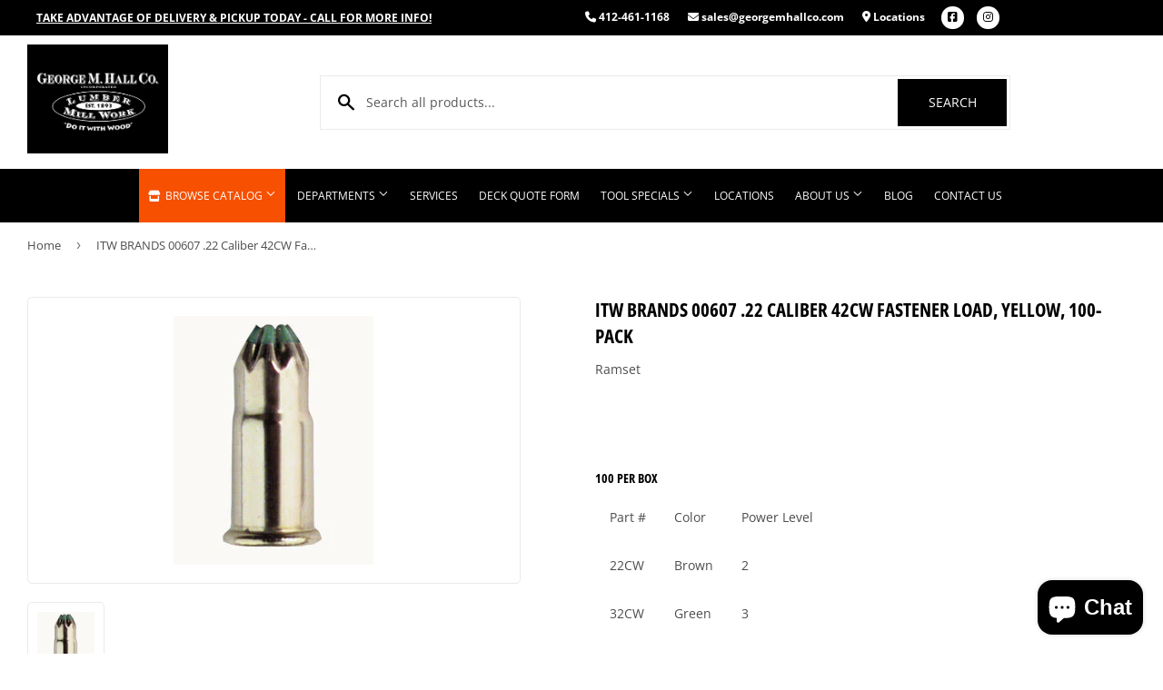

--- FILE ---
content_type: text/css
request_url: https://gmhalllumber.com/cdn/shop/t/2/assets/theme.scss.css?v=155841639955771750171767621404
body_size: 28337
content:
@charset "UTF-8";@font-face{font-family:Open Sans Condensed;font-weight:700;font-style:normal;src:url(//gmhalllumber.com/cdn/fonts/open_sans_condensed/opensanscondensed_n7.540ad984d87539ff9a03e07d9527f1ec85e214bc.woff2) format("woff2"),url(//gmhalllumber.com/cdn/fonts/open_sans_condensed/opensanscondensed_n7.0ccd6ca2773ce782c7c735ca14a677a02c206a2e.woff) format("woff")}@font-face{font-family:Open Sans;font-weight:400;font-style:normal;src:url(//gmhalllumber.com/cdn/fonts/open_sans/opensans_n4.c32e4d4eca5273f6d4ee95ddf54b5bbb75fc9b61.woff2) format("woff2"),url(//gmhalllumber.com/cdn/fonts/open_sans/opensans_n4.5f3406f8d94162b37bfa232b486ac93ee892406d.woff) format("woff")}@font-face{font-family:Open Sans;font-weight:400;font-style:normal;src:url(//gmhalllumber.com/cdn/fonts/open_sans/opensans_n4.c32e4d4eca5273f6d4ee95ddf54b5bbb75fc9b61.woff2) format("woff2"),url(//gmhalllumber.com/cdn/fonts/open_sans/opensans_n4.5f3406f8d94162b37bfa232b486ac93ee892406d.woff) format("woff")}@font-face{font-family:Open Sans;font-weight:700;font-style:normal;src:url(//gmhalllumber.com/cdn/fonts/open_sans/opensans_n7.a9393be1574ea8606c68f4441806b2711d0d13e4.woff2) format("woff2"),url(//gmhalllumber.com/cdn/fonts/open_sans/opensans_n7.7b8af34a6ebf52beb1a4c1d8c73ad6910ec2e553.woff) format("woff")}@font-face{font-family:Open Sans;font-weight:400;font-style:normal;src:url(//gmhalllumber.com/cdn/fonts/open_sans/opensans_n4.c32e4d4eca5273f6d4ee95ddf54b5bbb75fc9b61.woff2) format("woff2"),url(//gmhalllumber.com/cdn/fonts/open_sans/opensans_n4.5f3406f8d94162b37bfa232b486ac93ee892406d.woff) format("woff")}@font-face{font-family:Open Sans;font-weight:700;font-style:italic;src:url(//gmhalllumber.com/cdn/fonts/open_sans/opensans_i7.916ced2e2ce15f7fcd95d196601a15e7b89ee9a4.woff2) format("woff2"),url(//gmhalllumber.com/cdn/fonts/open_sans/opensans_i7.99a9cff8c86ea65461de497ade3d515a98f8b32a.woff) format("woff")}@font-face{font-family:icons;src:url(//gmhalllumber.com/cdn/shop/t/2/assets/icons.eot?v=127993231238440630801648048255);src:url(//gmhalllumber.com/cdn/shop/t/2/assets/icons.eot?v=127993231238440630801648048255#iefix) format("embedded-opentype"),url(//gmhalllumber.com/cdn/shop/t/2/assets/icons.woff?v=32335882502767024541648048260) format("woff"),url(//gmhalllumber.com/cdn/shop/t/2/assets/icons.ttf?v=32335882502767024541648048258) format("truetype"),url(//gmhalllumber.com/cdn/shop/t/2/assets/icons.svg?v=38241972204498128771648048257#timber-icons) format("svg");font-weight:400;font-style:normal}.clearfix:after{content:"";display:table;clear:both}*,input,:before,:after{-webkit-box-sizing:border-box;-moz-box-sizing:border-box;box-sizing:border-box}article,aside,details,figcaption,figure,footer,header,hgroup,main,nav,section,summary{display:block}audio,canvas,progress,video{display:inline-block;vertical-align:baseline}input[type=number]::-webkit-inner-spin-button,input[type=number]::-webkit-outer-spin-button{height:auto}input[type=search]::-webkit-search-cancel-button,input[type=search]::-webkit-search-decoration{-webkit-appearance:none}.vertical-middle{position:relative;top:50%;transform:translateY(-50%)}.grid:after,.grid--rev:after,.grid--full:after,.grid-uniform:after{content:"";display:table;clear:both}.grid-item.clear{clear:both}.grid,.grid--rev,.grid--full,.grid-uniform{list-style:none;padding:0;margin:0 0 0 -30px}.grid-item{float:left;padding-left:30px;vertical-align:top;width:100%;-webkit-box-sizing:border-box;-moz-box-sizing:border-box;box-sizing:border-box}.grid--rev{direction:rtl;text-align:left}.grid--rev>.grid-item{direction:ltr;text-align:left;float:right}.grid--full{margin-left:0}.grid--full>.grid-item{padding-left:0}.one-whole{width:100%}.one-half,.two-quarters,.three-sixths,.four-eighths,.five-tenths,.six-twelfths{width:50%}.one-third,.two-sixths,.four-twelfths{width:33.333%}.two-thirds,.four-sixths,.eight-twelfths{width:66.666%}.one-quarter,.two-eighths,.three-twelfths{width:25%}.three-quarters,.six-eighths,.nine-twelfths{width:75%}.one-fifth,.two-tenths{width:20%}.two-fifths,.four-tenths{width:40%}.three-fifths,.six-tenths{width:60%}.four-fifths,.eight-tenths{width:80%}.one-sixth,.two-twelfths{width:16.666%}.five-sixths,.ten-twelfths{width:83.333%}.one-eighth{width:12.5%}.three-eighths{width:37.5%}.five-eighths{width:62.5%}.seven-eighths{width:87.5%}.one-tenth{width:10%}.three-tenths{width:30%}.seven-tenths{width:70%}.nine-tenths{width:90%}.one-twelfth{width:8.333%}.five-twelfths{width:41.666%}.seven-twelfths{width:58.333%}.eleven-twelfths{width:91.666%}.show{display:block!important}.hide{display:none!important}.text-left{text-align:left!important}.text-right{text-align:right!important}.text-center{text-align:center!important}.left{float:left!important}.right{float:right!important}@media only screen and (max-width: 480px){.small--one-whole{width:100%}.small--one-half,.small--two-quarters,.small--three-sixths,.small--four-eighths,.small--five-tenths,.small--six-twelfths{width:50%}.small--one-third,.small--two-sixths,.small--four-twelfths{width:33.333%}.small--two-thirds,.small--four-sixths,.small--eight-twelfths{width:66.666%}.small--one-quarter,.small--two-eighths,.small--three-twelfths{width:25%}.small--three-quarters,.small--six-eighths,.small--nine-twelfths{width:75%}.small--one-fifth,.small--two-tenths{width:20%}.small--two-fifths,.small--four-tenths{width:40%}.small--three-fifths,.small--six-tenths{width:60%}.small--four-fifths,.small--eight-tenths{width:80%}.small--one-sixth,.small--two-twelfths{width:16.666%}.small--five-sixths,.small--ten-twelfths{width:83.333%}.small--one-eighth{width:12.5%}.small--three-eighths{width:37.5%}.small--five-eighths{width:62.5%}.small--seven-eighths{width:87.5%}.small--one-tenth{width:10%}.small--three-tenths{width:30%}.small--seven-tenths{width:70%}.small--nine-tenths{width:90%}.small--one-twelfth{width:8.333%}.small--five-twelfths{width:41.666%}.small--seven-twelfths{width:58.333%}.small--eleven-twelfths{width:91.666%}.small--show{display:block!important}.small--hide{display:none!important}.small--text-left{text-align:left!important}.small--text-right{text-align:right!important}.small--text-center{text-align:center!important}.small--left{float:left!important}.small--right{float:right!important}.grid-uniform .small--one-half:nth-child(odd),.grid-uniform .small--two-quarters:nth-child(odd),.grid-uniform .small--three-sixths:nth-child(odd),.grid-uniform .small--four-eighths:nth-child(odd),.grid-uniform .small--five-tenths:nth-child(odd),.grid-uniform .small--six-twelfths:nth-child(odd),.grid-uniform .small--one-third:nth-child(3n+1),.grid-uniform .small--two-sixths:nth-child(3n+1),.grid-uniform .small--four-twelfths:nth-child(3n+1),.grid-uniform .small--one-quarter:nth-child(4n+1),.grid-uniform .small--two-eighths:nth-child(4n+1),.grid-uniform .small--three-twelfths:nth-child(4n+1),.grid-uniform .small--one-fifth:nth-child(5n+1),.grid-uniform .small--two-tenths:nth-child(5n+1),.grid-uniform .small--one-sixth:nth-child(6n+1),.grid-uniform .small--two-twelfths:nth-child(6n+1),.grid-uniform .small--one-twelfth:nth-child(12n+1){clear:both}}@media only screen and (min-width: 481px) and (max-width: 768px){.medium--one-whole{width:100%}.medium--one-half,.medium--two-quarters,.medium--three-sixths,.medium--four-eighths,.medium--five-tenths,.medium--six-twelfths{width:50%}.medium--one-third,.medium--two-sixths,.medium--four-twelfths{width:33.333%}.medium--two-thirds,.medium--four-sixths,.medium--eight-twelfths{width:66.666%}.medium--one-quarter,.medium--two-eighths,.medium--three-twelfths{width:25%}.medium--three-quarters,.medium--six-eighths,.medium--nine-twelfths{width:75%}.medium--one-fifth,.medium--two-tenths{width:20%}.medium--two-fifths,.medium--four-tenths{width:40%}.medium--three-fifths,.medium--six-tenths{width:60%}.medium--four-fifths,.medium--eight-tenths{width:80%}.medium--one-sixth,.medium--two-twelfths{width:16.666%}.medium--five-sixths,.medium--ten-twelfths{width:83.333%}.medium--one-eighth{width:12.5%}.medium--three-eighths{width:37.5%}.medium--five-eighths{width:62.5%}.medium--seven-eighths{width:87.5%}.medium--one-tenth{width:10%}.medium--three-tenths{width:30%}.medium--seven-tenths{width:70%}.medium--nine-tenths{width:90%}.medium--one-twelfth{width:8.333%}.medium--five-twelfths{width:41.666%}.medium--seven-twelfths{width:58.333%}.medium--eleven-twelfths{width:91.666%}.medium--show{display:block!important}.medium--hide{display:none!important}.medium--text-left{text-align:left!important}.medium--text-right{text-align:right!important}.medium--text-center{text-align:center!important}.medium--left{float:left!important}.medium--right{float:right!important}.grid-uniform .medium--one-half:nth-child(odd),.grid-uniform .medium--two-quarters:nth-child(odd),.grid-uniform .medium--three-sixths:nth-child(odd),.grid-uniform .medium--four-eighths:nth-child(odd),.grid-uniform .medium--five-tenths:nth-child(odd),.grid-uniform .medium--six-twelfths:nth-child(odd),.grid-uniform .medium--one-third:nth-child(3n+1),.grid-uniform .medium--two-sixths:nth-child(3n+1),.grid-uniform .medium--four-twelfths:nth-child(3n+1),.grid-uniform .medium--one-quarter:nth-child(4n+1),.grid-uniform .medium--two-eighths:nth-child(4n+1),.grid-uniform .medium--three-twelfths:nth-child(4n+1),.grid-uniform .medium--one-fifth:nth-child(5n+1),.grid-uniform .medium--two-tenths:nth-child(5n+1),.grid-uniform .medium--one-sixth:nth-child(6n+1),.grid-uniform .medium--two-twelfths:nth-child(6n+1),.grid-uniform .medium--one-twelfth:nth-child(12n+1){clear:both}}@media only screen and (max-width: 768px){.medium-down--one-whole{width:100%}.medium-down--one-half,.medium-down--two-quarters,.medium-down--three-sixths,.medium-down--four-eighths,.medium-down--five-tenths,.medium-down--six-twelfths{width:50%}.medium-down--one-third,.medium-down--two-sixths,.medium-down--four-twelfths{width:33.333%}.medium-down--two-thirds,.medium-down--four-sixths,.medium-down--eight-twelfths{width:66.666%}.medium-down--one-quarter,.medium-down--two-eighths,.medium-down--three-twelfths{width:25%}.medium-down--three-quarters,.medium-down--six-eighths,.medium-down--nine-twelfths{width:75%}.medium-down--one-fifth,.medium-down--two-tenths{width:20%}.medium-down--two-fifths,.medium-down--four-tenths{width:40%}.medium-down--three-fifths,.medium-down--six-tenths{width:60%}.medium-down--four-fifths,.medium-down--eight-tenths{width:80%}.medium-down--one-sixth,.medium-down--two-twelfths{width:16.666%}.medium-down--five-sixths,.medium-down--ten-twelfths{width:83.333%}.medium-down--one-eighth{width:12.5%}.medium-down--three-eighths{width:37.5%}.medium-down--five-eighths{width:62.5%}.medium-down--seven-eighths{width:87.5%}.medium-down--one-tenth{width:10%}.medium-down--three-tenths{width:30%}.medium-down--seven-tenths{width:70%}.medium-down--nine-tenths{width:90%}.medium-down--one-twelfth{width:8.333%}.medium-down--five-twelfths{width:41.666%}.medium-down--seven-twelfths{width:58.333%}.medium-down--eleven-twelfths{width:91.666%}.medium-down--show{display:block!important}.medium-down--hide{display:none!important}.medium-down--text-left{text-align:left!important}.medium-down--text-right{text-align:right!important}.medium-down--text-center{text-align:center!important}.medium-down--left{float:left!important}.medium-down--right{float:right!important}.grid-uniform .medium-down--one-half:nth-child(odd),.grid-uniform .medium-down--two-quarters:nth-child(odd),.grid-uniform .medium-down--three-sixths:nth-child(odd),.grid-uniform .medium-down--four-eighths:nth-child(odd),.grid-uniform .medium-down--five-tenths:nth-child(odd),.grid-uniform .medium-down--six-twelfths:nth-child(odd),.grid-uniform .medium-down--one-third:nth-child(3n+1),.grid-uniform .medium-down--two-sixths:nth-child(3n+1),.grid-uniform .medium-down--four-twelfths:nth-child(3n+1),.grid-uniform .medium-down--one-quarter:nth-child(4n+1),.grid-uniform .medium-down--two-eighths:nth-child(4n+1),.grid-uniform .medium-down--three-twelfths:nth-child(4n+1),.grid-uniform .medium-down--one-fifth:nth-child(5n+1),.grid-uniform .medium-down--two-tenths:nth-child(5n+1),.grid-uniform .medium-down--one-sixth:nth-child(6n+1),.grid-uniform .medium-down--two-twelfths:nth-child(6n+1),.grid-uniform .medium-down--one-twelfth:nth-child(12n+1){clear:both}}@media only screen and (min-width: 769px){.large--one-whole{width:100%}.large--one-half,.large--two-quarters,.large--three-sixths,.large--four-eighths,.large--five-tenths,.large--six-twelfths{width:50%}.large--one-third,.large--two-sixths,.large--four-twelfths{width:33.333%}.large--two-thirds,.large--four-sixths,.large--eight-twelfths{width:66.666%}.large--one-quarter,.large--two-eighths,.large--three-twelfths{width:25%}.large--three-quarters,.large--six-eighths,.large--nine-twelfths{width:75%}.large--one-fifth,.large--two-tenths{width:20%}.large--two-fifths,.large--four-tenths{width:40%}.large--three-fifths,.large--six-tenths{width:60%}.large--four-fifths,.large--eight-tenths{width:80%}.large--one-sixth,.large--two-twelfths{width:16.666%}.large--five-sixths,.large--ten-twelfths{width:83.333%}.large--one-eighth{width:12.5%}.large--three-eighths{width:37.5%}.large--five-eighths{width:62.5%}.large--seven-eighths{width:87.5%}.large--one-tenth{width:10%}.large--three-tenths{width:30%}.large--seven-tenths{width:70%}.large--nine-tenths{width:90%}.large--one-twelfth{width:8.333%}.large--five-twelfths{width:41.666%}.large--seven-twelfths{width:58.333%}.large--eleven-twelfths{width:91.666%}.large--show{display:block!important}.large--hide{display:none!important}.large--text-left{text-align:left!important}.large--text-right{text-align:right!important}.large--text-center{text-align:center!important}.large--left{float:left!important}.large--right{float:right!important}.grid-uniform .large--one-half:nth-child(odd),.grid-uniform .large--two-quarters:nth-child(odd),.grid-uniform .large--three-sixths:nth-child(odd),.grid-uniform .large--four-eighths:nth-child(odd),.grid-uniform .large--five-tenths:nth-child(odd),.grid-uniform .large--six-twelfths:nth-child(odd),.grid-uniform .large--one-third:nth-child(3n+1),.grid-uniform .large--two-sixths:nth-child(3n+1),.grid-uniform .large--four-twelfths:nth-child(3n+1),.grid-uniform .large--one-quarter:nth-child(4n+1),.grid-uniform .large--two-eighths:nth-child(4n+1),.grid-uniform .large--three-twelfths:nth-child(4n+1),.grid-uniform .large--one-fifth:nth-child(5n+1),.grid-uniform .large--two-tenths:nth-child(5n+1),.grid-uniform .large--one-sixth:nth-child(6n+1),.grid-uniform .large--two-twelfths:nth-child(6n+1),.grid-uniform .large--one-twelfth:nth-child(12n+1){clear:both}}@media only screen and (min-width: 1200px){.wide--one-whole{width:100%}.wide--one-half,.wide--two-quarters,.wide--three-sixths,.wide--four-eighths,.wide--five-tenths,.wide--six-twelfths{width:50%}.wide--one-third,.wide--two-sixths,.wide--four-twelfths{width:33.333%}.wide--two-thirds,.wide--four-sixths,.wide--eight-twelfths{width:66.666%}.wide--one-quarter,.wide--two-eighths,.wide--three-twelfths{width:25%}.wide--three-quarters,.wide--six-eighths,.wide--nine-twelfths{width:75%}.wide--one-fifth,.wide--two-tenths{width:20%}.wide--two-fifths,.wide--four-tenths{width:40%}.wide--three-fifths,.wide--six-tenths{width:60%}.wide--four-fifths,.wide--eight-tenths{width:80%}.wide--one-sixth,.wide--two-twelfths{width:16.666%}.wide--five-sixths,.wide--ten-twelfths{width:83.333%}.wide--one-eighth{width:12.5%}.wide--three-eighths{width:37.5%}.wide--five-eighths{width:62.5%}.wide--seven-eighths{width:87.5%}.wide--one-tenth{width:10%}.wide--three-tenths{width:30%}.wide--seven-tenths{width:70%}.wide--nine-tenths{width:90%}.wide--one-twelfth{width:8.333%}.wide--five-twelfths{width:41.666%}.wide--seven-twelfths{width:58.333%}.wide--eleven-twelfths{width:91.666%}.wide--show{display:block!important}.wide--hide{display:none!important}.wide--text-left{text-align:left!important}.wide--text-right{text-align:right!important}.wide--text-center{text-align:center!important}.wide--left{float:left!important}.wide--right{float:right!important}.grid-uniform .wide--one-half:nth-child(odd),.grid-uniform .wide--two-quarters:nth-child(odd),.grid-uniform .wide--three-sixths:nth-child(odd),.grid-uniform .wide--four-eighths:nth-child(odd),.grid-uniform .wide--five-tenths:nth-child(odd),.grid-uniform .wide--six-twelfths:nth-child(odd),.grid-uniform .wide--one-third:nth-child(3n+1),.grid-uniform .wide--two-sixths:nth-child(3n+1),.grid-uniform .wide--four-twelfths:nth-child(3n+1),.grid-uniform .wide--one-quarter:nth-child(4n+1),.grid-uniform .wide--two-eighths:nth-child(4n+1),.grid-uniform .wide--three-twelfths:nth-child(4n+1),.grid-uniform .wide--one-fifth:nth-child(5n+1),.grid-uniform .wide--two-tenths:nth-child(5n+1),.grid-uniform .wide--one-sixth:nth-child(6n+1),.grid-uniform .wide--two-twelfths:nth-child(6n+1),.grid-uniform .wide--one-twelfth:nth-child(12n+1){clear:both}}[class*=push--]{position:relative}.push--one-whole{left:100%}.push--one-half,.push--two-quarters,.push--three-sixths,.push--four-eighths,.push--five-tenths,.push--six-twelfths{left:50%}.push--one-third,.push--two-sixths,.push--four-twelfths{left:33.333%}.push--two-thirds,.push--four-sixths,.push--eight-twelfths{left:66.666%}.push--one-quarter,.push--two-eighths,.push--three-twelfths{left:25%}.push--three-quarters,.push--six-eighths,.push--nine-twelfths{left:75%}.push--one-fifth,.push--two-tenths{left:20%}.push--two-fifths,.push--four-tenths{left:40%}.push--three-fifths,.push--six-tenths{left:60%}.push--four-fifths,.push--eight-tenths{left:80%}.push--one-sixth,.push--two-twelfths{left:16.666%}.push--five-sixths,.push--ten-twelfths{left:83.333%}.push--one-eighth{left:12.5%}.push--three-eighths{left:37.5%}.push--five-eighths{left:62.5%}.push--seven-eighths{left:87.5%}.push--one-tenth{left:10%}.push--three-tenths{left:30%}.push--seven-tenths{left:70%}.push--nine-tenths{left:90%}.push--one-twelfth{left:8.333%}.push--five-twelfths{left:41.666%}.push--seven-twelfths{left:58.333%}.push--eleven-twelfths{left:91.666%}@media only screen and (min-width: 481px) and (max-width: 768px){.push--medium--one-whole{left:100%}.push--medium--one-half,.push--medium--two-quarters,.push--medium--three-sixths,.push--medium--four-eighths,.push--medium--five-tenths,.push--medium--six-twelfths{left:50%}.push--medium--one-third,.push--medium--two-sixths,.push--medium--four-twelfths{left:33.333%}.push--medium--two-thirds,.push--medium--four-sixths,.push--medium--eight-twelfths{left:66.666%}.push--medium--one-quarter,.push--medium--two-eighths,.push--medium--three-twelfths{left:25%}.push--medium--three-quarters,.push--medium--six-eighths,.push--medium--nine-twelfths{left:75%}.push--medium--one-fifth,.push--medium--two-tenths{left:20%}.push--medium--two-fifths,.push--medium--four-tenths{left:40%}.push--medium--three-fifths,.push--medium--six-tenths{left:60%}.push--medium--four-fifths,.push--medium--eight-tenths{left:80%}.push--medium--one-sixth,.push--medium--two-twelfths{left:16.666%}.push--medium--five-sixths,.push--medium--ten-twelfths{left:83.333%}.push--medium--one-eighth{left:12.5%}.push--medium--three-eighths{left:37.5%}.push--medium--five-eighths{left:62.5%}.push--medium--seven-eighths{left:87.5%}.push--medium--one-tenth{left:10%}.push--medium--three-tenths{left:30%}.push--medium--seven-tenths{left:70%}.push--medium--nine-tenths{left:90%}.push--medium--one-twelfth{left:8.333%}.push--medium--five-twelfths{left:41.666%}.push--medium--seven-twelfths{left:58.333%}.push--medium--eleven-twelfths{left:91.666%}}@media only screen and (max-width: 768px){.push--medium-down--one-whole{left:100%}.push--medium-down--one-half,.push--medium-down--two-quarters,.push--medium-down--three-sixths,.push--medium-down--four-eighths,.push--medium-down--five-tenths,.push--medium-down--six-twelfths{left:50%}.push--medium-down--one-third,.push--medium-down--two-sixths,.push--medium-down--four-twelfths{left:33.333%}.push--medium-down--two-thirds,.push--medium-down--four-sixths,.push--medium-down--eight-twelfths{left:66.666%}.push--medium-down--one-quarter,.push--medium-down--two-eighths,.push--medium-down--three-twelfths{left:25%}.push--medium-down--three-quarters,.push--medium-down--six-eighths,.push--medium-down--nine-twelfths{left:75%}.push--medium-down--one-fifth,.push--medium-down--two-tenths{left:20%}.push--medium-down--two-fifths,.push--medium-down--four-tenths{left:40%}.push--medium-down--three-fifths,.push--medium-down--six-tenths{left:60%}.push--medium-down--four-fifths,.push--medium-down--eight-tenths{left:80%}.push--medium-down--one-sixth,.push--medium-down--two-twelfths{left:16.666%}.push--medium-down--five-sixths,.push--medium-down--ten-twelfths{left:83.333%}.push--medium-down--one-eighth{left:12.5%}.push--medium-down--three-eighths{left:37.5%}.push--medium-down--five-eighths{left:62.5%}.push--medium-down--seven-eighths{left:87.5%}.push--medium-down--one-tenth{left:10%}.push--medium-down--three-tenths{left:30%}.push--medium-down--seven-tenths{left:70%}.push--medium-down--nine-tenths{left:90%}.push--medium-down--one-twelfth{left:8.333%}.push--medium-down--five-twelfths{left:41.666%}.push--medium-down--seven-twelfths{left:58.333%}.push--medium-down--eleven-twelfths{left:91.666%}}@media only screen and (min-width: 769px){.push--large--one-whole{left:100%}.push--large--one-half,.push--large--two-quarters,.push--large--three-sixths,.push--large--four-eighths,.push--large--five-tenths,.push--large--six-twelfths{left:50%}.push--large--one-third,.push--large--two-sixths,.push--large--four-twelfths{left:33.333%}.push--large--two-thirds,.push--large--four-sixths,.push--large--eight-twelfths{left:66.666%}.push--large--one-quarter,.push--large--two-eighths,.push--large--three-twelfths{left:25%}.push--large--three-quarters,.push--large--six-eighths,.push--large--nine-twelfths{left:75%}.push--large--one-fifth,.push--large--two-tenths{left:20%}.push--large--two-fifths,.push--large--four-tenths{left:40%}.push--large--three-fifths,.push--large--six-tenths{left:60%}.push--large--four-fifths,.push--large--eight-tenths{left:80%}.push--large--one-sixth,.push--large--two-twelfths{left:16.666%}.push--large--five-sixths,.push--large--ten-twelfths{left:83.333%}.push--large--one-eighth{left:12.5%}.push--large--three-eighths{left:37.5%}.push--large--five-eighths{left:62.5%}.push--large--seven-eighths{left:87.5%}.push--large--one-tenth{left:10%}.push--large--three-tenths{left:30%}.push--large--seven-tenths{left:70%}.push--large--nine-tenths{left:90%}.push--large--one-twelfth{left:8.333%}.push--large--five-twelfths{left:41.666%}.push--large--seven-twelfths{left:58.333%}.push--large--eleven-twelfths{left:91.666%}}.template-index main.main-content .shopify-section:nth-child(1) hr:first-child{display:none}html,body{padding:0;margin:0;background-color:#fff}html.js .no-js,body.js .no-js{display:block}html.no-js .no-js,body.no-js .no-js{display:none!important}.wrapper{max-width:1400px;margin:0 auto;padding:0 15px}.wrapper:after{content:"";display:table;clear:both}@media screen and (min-width: 481px){.wrapper{padding:0 30px}}.main-content{display:block;padding-top:30px;padding-bottom:60px}.main-content--no-template{padding-top:50px}.grid-border>.grid-item{padding-top:30px}@media screen and (min-width: 769px){.grid-border--right{border-right:1px solid white}.grid-border--left{border-left:1px solid white}}.left{float:left}.right{float:right}.text-center{text-align:center}.text-right{text-align:right}.hidden{display:none}.display-table{display:table;table-layout:fixed;width:100%}.display-table-cell{display:table-cell;vertical-align:middle;float:none}@media screen and (min-width: 769px){.large--display-table{display:table;table-layout:fixed;width:100%}.large--display-table-cell{display:table-cell;vertical-align:middle;float:none}}.visually-hidden{clip:rect(0 0 0 0);clip:rect(0,0,0,0);overflow:hidden;position:absolute;height:1px;width:1px}body,input,textarea,select{font-size:14px;font-family:Open Sans,sans-serif;font-weight:400;font-style:normal;line-height:1.6;color:#4d4d4d;-webkit-font-smoothing:antialiased;-webkit-text-size-adjust:100%}h1,.h1,#shopify-product-reviews .spr-header-title,h2,.h2,h3,.h3,h4,.h4,h5,.h5,h6,.h6{display:block;margin:0 0 .5em;line-height:1.4;font-family:Open Sans Condensed,sans-serif;font-weight:700;font-style:normal;text-transform:uppercase}h1 a,.h1 a,#shopify-product-reviews .spr-header-title a,h2 a,.h2 a,h3 a,.h3 a,h4 a,.h4 a,h5 a,.h5 a,h6 a,.h6 a{text-decoration:none;font-weight:inherit}h1,.h1,#shopify-product-reviews .spr-header-title{font-size:1.733em}h2,.h2{font-size:1.5em}h3,.h3{font-size:1.25em}h4,.h4{font-size:1em}h5,.h5{font-size:.8125em}h6,.h6{font-size:.625em}.main-content h1,.main-content .h1,.main-content #shopify-product-reviews .spr-header-title,#shopify-product-reviews .main-content .spr-header-title,.main-content h2,.main-content .h2,.main-content h3,.main-content .h3,.main-content h4,.main-content .h4,.main-content h5,.main-content .h5{color:#000}.sidebar h2,.sidebar .h2,.sidebar h3,.sidebar .h3,.sidebar h4,.sidebar .h4,.sidebar h5,.sidebar .h5{margin-top:4px}p{margin:0 0 15px}p img{margin:0}em{font-style:italic}b,strong{font-weight:700}small{font-size:80%}sup,sub{position:relative;font-size:60%;vertical-align:baseline}sup{top:-.5em}sub{bottom:-.5em}.text-light,s{color:#4d4d4d;font-weight:500}blockquote,q{quotes:none}blockquote:before,blockquote:after,q:before,q:after{content:none}blockquote{font-size:1.125em;line-height:1.45;font-style:italic;margin:0 0 30px;padding:15px 30px;border-left:1px solid white}blockquote p{margin-bottom:0}blockquote p+cite{margin-top:15px}blockquote cite{display:block;font-size:.75em}blockquote cite:before{content:"\2014  "}code,pre{background-color:#faf7f5;font-family:Consolas,monospace;font-size:1em;border:0 none;padding:0 2px;color:#51ab62}pre{overflow:auto;padding:.5em;margin:0 0 1em}hr{clear:both;border-top:solid transparent;border-width:1px 0 0;margin:30px 0;height:0}hr.hr--small{margin:15px 0}hr.hr--clear{border-top-color:transparent}footer hr{border-top-color:#000}hr.product-template-hr{margin:36px 0}@media screen and (min-width: 769px){hr.hr--offset-left{margin-left:-30px}}.section-header{margin-bottom:20px}.section-header--title{margin-bottom:12px}@media screen and (min-width: 769px){.section-header{display:table;width:100%}.section-header--left{display:table-cell;vertical-align:middle;margin-bottom:0}.section-header--left h1,.section-header--left .h1,.section-header--left #shopify-product-reviews .spr-header-title,#shopify-product-reviews .section-header--left .spr-header-title,.section-header--left h2,.section-header--left .h2,.section-header--left h3,.section-header--left .h3,.section-header--left h4,.section-header--left .h4{margin-bottom:0}.section-header--right{display:table-cell;vertical-align:middle;text-align:right;width:335px;font-size:.87em}}@media screen and (min-width: 769px) and (max-width: 768px){.section-header--right{margin-bottom:30px}}.section-header--right .form-horizontal{display:inline-block;vertical-align:middle}@media screen and (min-width: 481px){.section-header--right label+select,.section-header--right .collection-view{margin-left:15px}}.collection-view{display:none;border:1px solid white;background-color:#fff;border-radius:2px;padding:11px;height:39px;vertical-align:middle}@media screen and (min-width: 769px){.collection-view{display:inline-block}}.collection-view a{color:#4d4d4d;display:block;float:left;opacity:.7;cursor:pointer;line-height:100%;-webkit-transition:opacity .15s ease-out;-moz-transition:opacity .15s ease-out;-ms-transition:opacity .15s ease-out;-o-transition:opacity .15s ease-out;transition:opacity .15s ease-out}.collection-view a+a{margin-left:10px}.collection-view a:hover{opacity:.9;-webkit-transition:opacity .05s ease-in;-moz-transition:opacity .05s ease-in;-ms-transition:opacity .05s ease-in;-o-transition:opacity .05s ease-in;transition:opacity .05s ease-in}.collection-view a.collection-view--active{opacity:1;cursor:default}.collection-view img{display:block;opacity:inherit}.newsletter-section{padding:20pxne 0}.newsletter-section .h1{margin-bottom:10px}@media screen and (min-width: 769px){.newsletter-section #contact_form{width:50%;margin:0 auto}}.rte{margin-bottom:15px}.rte img{max-width:100%;height:auto}.rte h1,.rte .h1,.rte #shopify-product-reviews .spr-header-title,#shopify-product-reviews .rte .spr-header-title,.rte h2,.rte .h2,.rte h3,.rte .h3,.rte h4,.rte .h4,.rte h5,.rte .h5,.rte h6,.rte .h6{margin-top:.5em}.rte h1:first-child,.rte .h1:first-child,.rte #shopify-product-reviews .spr-header-title:first-child,#shopify-product-reviews .rte .spr-header-title:first-child,.rte h2:first-child,.rte .h2:first-child,.rte h3:first-child,.rte .h3:first-child,.rte h4:first-child,.rte .h4:first-child,.rte h5:first-child,.rte .h5:first-child,.rte h6:first-child,.rte .h6:first-child{margin-top:0}.rte>div{margin-bottom:15px}.rte ul,.rte ol{margin-left:35px}.rte ul ul{list-style:circle outside}.rte li{margin-bottom:.4em}.rte table{table-layout:fixed}.rte--header{margin-bottom:0}a{color:#191919;text-decoration:none;background:transparent}a:hover,a:focus{color:#0c0c0c}.btn a,.btn-secondary a,#shopify-section-footer .input-group-btn .btn a,#shopify-section-footer .input-group-btn input.btn-secondary a,input[type=submit] a,.header-cart-btn a,.shopify-payment-button .shopify-payment-button__button--unbranded a,.btn_c a,button a{color:#fff!important}.btn a:hover,.btn-secondary a:hover,#shopify-section-footer .input-group-btn .btn a:hover,#shopify-section-footer .input-group-btn input.btn-secondary a:hover,input[type=submit] a:hover,.header-cart-btn a:hover,.shopify-payment-button .shopify-payment-button__button--unbranded a:hover,.btn a:focus,.btn-secondary a:focus,#shopify-section-footer .input-group-btn .btn a:focus,#shopify-section-footer .input-group-btn input.btn-secondary a:focus,input[type=submit] a:focus,.header-cart-btn a:focus,.shopify-payment-button .shopify-payment-button__button--unbranded a:focus,.btn_c a:hover,.btn_c a:focus,button a:hover,button a:focus{color:#fff!important}button{overflow:visible;font-family:Open Sans,sans-serif!important;font-weight:400!important;font-style:normal;font-size:14px!important;text-transform:uppercase}button[disabled],html input[disabled]{cursor:default}.btn,.btn-secondary,input.btn-secondary,#shopify-section-footer .input-group-btn .btn,#shopify-section-footer .input-group-btn input.btn-secondary,input[type=submit],.header-cart-btn,.shopify-payment-button .shopify-payment-button__button--unbranded,.btn_c{display:inline-block;padding:16px 20px;margin:0;line-height:1.42;text-decoration:none;text-align:center;vertical-align:middle;white-space:nowrap;cursor:pointer;border:1px solid transparent;-webkit-user-select:none;-moz-user-select:none;-ms-user-select:none;-o-user-select:none;user-select:none;-webkit-appearance:none;-moz-appearance:none;border-radius:2px;font-family:Open Sans,sans-serif;font-weight:400;font-style:normal;font-size:14px;text-transform:uppercase;-webkit-transition:background-color .2s ease-out;-moz-transition:background-color .2s ease-out;-ms-transition:background-color .2s ease-out;-o-transition:background-color .2s ease-out;transition:background-color .2s ease-out;background-color:#000;color:#fff}.btn.btn--add-to-cart,.btn--add-to-cart.btn-secondary,#shopify-section-footer .input-group-btn .btn--add-to-cart.btn,#shopify-section-footer .input-group-btn input.btn--add-to-cart.btn-secondary,input.btn--add-to-cart[type=submit],.btn--add-to-cart.header-cart-btn,.shopify-payment-button .btn--add-to-cart.shopify-payment-button__button--unbranded,.btn_c.btn--add-to-cart{min-height:44px;white-space:normal}.btn.btn--small,.btn--small.btn-secondary,#shopify-section-footer .input-group-btn .btn--small.btn,#shopify-section-footer .input-group-btn input.btn--small.btn-secondary,input.btn--small[type=submit],.btn--small.header-cart-btn,.shopify-payment-button .btn--small.shopify-payment-button__button--unbranded,.btn_c.btn--small{padding:15px 12px;font-size:12px}.btn.btn--wide,.btn--wide.btn-secondary,#shopify-section-footer .input-group-btn .btn--wide.btn,#shopify-section-footer .input-group-btn input.btn--wide.btn-secondary,input.btn--wide[type=submit],.btn--wide.header-cart-btn,.shopify-payment-button .btn--wide.shopify-payment-button__button--unbranded,.btn_c.btn--wide{min-width:40%}@media screen and (max-width: 768px){.btn.btn--wide,.btn--wide.btn-secondary,#shopify-section-footer .input-group-btn .btn--wide.btn,#shopify-section-footer .input-group-btn input.btn--wide.btn-secondary,input.btn--wide[type=submit],.btn--wide.header-cart-btn,.shopify-payment-button .btn--wide.shopify-payment-button__button--unbranded,.btn_c.btn--wide{width:100%}}.btn.btn--full,.btn--full.btn-secondary,#shopify-section-footer .input-group-btn .btn--full.btn,#shopify-section-footer .input-group-btn input.btn--full.btn-secondary,#shopify-section-footer .input-group-btn .payment-buttons--large .shopify-payment-button input.btn-secondary.shopify-payment-button__button--unbranded,.payment-buttons--large .shopify-payment-button #shopify-section-footer .input-group-btn input.btn-secondary.shopify-payment-button__button--unbranded,#shopify-section-footer .input-group-btn .payment-buttons--large .shopify-payment-button .btn.shopify-payment-button__button--unbranded,.payment-buttons--large .shopify-payment-button #shopify-section-footer .input-group-btn .btn.shopify-payment-button__button--unbranded,input.btn--full[type=submit],.btn--full.header-cart-btn,.shopify-payment-button .btn--full.shopify-payment-button__button--unbranded,.payment-buttons--large .shopify-payment-button .shopify-payment-button__button--unbranded,.btn_c.btn--full,.payment-buttons--large .shopify-payment-button .btn_c.shopify-payment-button__button--unbranded{width:100%}.btn.btn--large,.btn--large.btn-secondary,#shopify-section-footer .input-group-btn .btn--large.btn,#shopify-section-footer .input-group-btn input.btn--large.btn-secondary,#shopify-section-footer .input-group-btn .payment-buttons--large .shopify-payment-button input.btn-secondary.shopify-payment-button__button--unbranded,.payment-buttons--large .shopify-payment-button #shopify-section-footer .input-group-btn input.btn-secondary.shopify-payment-button__button--unbranded,#shopify-section-footer .input-group-btn .payment-buttons--large .shopify-payment-button .btn.shopify-payment-button__button--unbranded,.payment-buttons--large .shopify-payment-button #shopify-section-footer .input-group-btn .btn.shopify-payment-button__button--unbranded,input.btn--large[type=submit],.btn--large.header-cart-btn,.shopify-payment-button .btn--large.shopify-payment-button__button--unbranded,.payment-buttons--large .shopify-payment-button .shopify-payment-button__button--unbranded,.btn_c.btn--large,.payment-buttons--large .shopify-payment-button .btn_c.shopify-payment-button__button--unbranded{padding:5px 20px;font-weight:700;min-height:55px;margin-bottom:30px}.btn:hover,.btn-secondary:hover,#shopify-section-footer .input-group-btn .btn:hover,#shopify-section-footer .input-group-btn input.btn-secondary:hover,input[type=submit]:hover,.header-cart-btn:hover,.shopify-payment-button .shopify-payment-button__button--unbranded:hover,.btn_c:hover{background-color:#000;color:#fff;-webkit-transition:background-color .05s ease-in;-moz-transition:background-color .05s ease-in;-ms-transition:background-color .05s ease-in;-o-transition:background-color .05s ease-in;transition:background-color .05s ease-in}.btn:active,.btn-secondary:active,#shopify-section-footer .input-group-btn .btn:active,#shopify-section-footer .input-group-btn input.btn-secondary:active,input[type=submit]:active,.header-cart-btn:active,.shopify-payment-button .shopify-payment-button__button--unbranded:active,.btn_c:active{background-color:#000;color:#fff}.btn[disabled],[disabled].btn-secondary,#shopify-section-footer .input-group-btn [disabled].btn,#shopify-section-footer .input-group-btn input[disabled].btn-secondary,input[disabled][type=submit],[disabled].header-cart-btn,.shopify-payment-button [disabled].shopify-payment-button__button--unbranded,.btn.disabled,.disabled.btn-secondary,#shopify-section-footer .input-group-btn .disabled.btn,#shopify-section-footer .input-group-btn input.disabled.btn-secondary,input.disabled[type=submit],.disabled.header-cart-btn,.shopify-payment-button .disabled.shopify-payment-button__button--unbranded,.btn_c[disabled],.btn_c.disabled{cursor:default;color:#b6b6b6;background-color:#f6f6f6}.btn.btn--secondary-accent,.btn--secondary-accent.btn-secondary,#shopify-section-footer .input-group-btn .btn--secondary-accent.btn,#shopify-section-footer .input-group-btn input.btn--secondary-accent.btn-secondary,input.btn--secondary-accent[type=submit],.btn--secondary-accent.header-cart-btn,.shopify-payment-button .btn--secondary-accent.shopify-payment-button__button--unbranded,.btn_c.btn--secondary-accent{background-color:#fff;border:2px solid black;color:#000}.btn.btn--secondary-accent:hover,.btn--secondary-accent.btn-secondary:hover,#shopify-section-footer .input-group-btn .btn--secondary-accent.btn:hover,#shopify-section-footer .input-group-btn input.btn--secondary-accent.btn-secondary:hover,input.btn--secondary-accent[type=submit]:hover,.btn--secondary-accent.header-cart-btn:hover,.shopify-payment-button .btn--secondary-accent.shopify-payment-button__button--unbranded:hover,.btn_c.btn--secondary-accent:hover{background-color:#fff;border-color:#000;color:#000}.btn.btn--secondary-accent:active,.btn--secondary-accent.btn-secondary:active,#shopify-section-footer .input-group-btn .btn--secondary-accent.btn:active,#shopify-section-footer .input-group-btn input.btn--secondary-accent.btn-secondary:active,input.btn--secondary-accent[type=submit]:active,.btn--secondary-accent.header-cart-btn:active,.shopify-payment-button .btn--secondary-accent.shopify-payment-button__button--unbranded:active,.btn_c.btn--secondary-accent:active{background-color:#fff;border:2px solid black;color:#000}.btn.btn--secondary-accent[disabled],.btn--secondary-accent[disabled].btn-secondary,#shopify-section-footer .input-group-btn .btn--secondary-accent[disabled].btn,#shopify-section-footer .input-group-btn input.btn--secondary-accent[disabled].btn-secondary,input.btn--secondary-accent[disabled][type=submit],.btn--secondary-accent[disabled].header-cart-btn,.shopify-payment-button .btn--secondary-accent[disabled].shopify-payment-button__button--unbranded,.btn.btn--secondary-accent.disabled,.btn--secondary-accent.disabled.btn-secondary,#shopify-section-footer .input-group-btn .btn--secondary-accent.disabled.btn,#shopify-section-footer .input-group-btn input.btn--secondary-accent.disabled.btn-secondary,input.btn--secondary-accent.disabled[type=submit],.btn--secondary-accent.disabled.header-cart-btn,.shopify-payment-button .btn--secondary-accent.disabled.shopify-payment-button__button--unbranded,.btn_c.btn--secondary-accent[disabled],.btn_c.btn--secondary-accent.disabled{border-color:#f6f6f6;color:#b6b6b6;background-color:#f6f6f6}.btn.btn--secondary-accent.btn--full,.btn--secondary-accent.btn--full.btn-secondary,#shopify-section-footer .input-group-btn .btn--secondary-accent.btn--full.btn,#shopify-section-footer .input-group-btn input.btn--secondary-accent.btn--full.btn-secondary,#shopify-section-footer .input-group-btn .payment-buttons--large .shopify-payment-button input.btn--secondary-accent.btn-secondary.shopify-payment-button__button--unbranded,.payment-buttons--large .shopify-payment-button #shopify-section-footer .input-group-btn input.btn--secondary-accent.btn-secondary.shopify-payment-button__button--unbranded,#shopify-section-footer .input-group-btn .payment-buttons--large .shopify-payment-button .btn--secondary-accent.btn.shopify-payment-button__button--unbranded,.payment-buttons--large .shopify-payment-button #shopify-section-footer .input-group-btn .btn--secondary-accent.btn.shopify-payment-button__button--unbranded,input.btn--secondary-accent.btn--full[type=submit],.btn--secondary-accent.btn--full.header-cart-btn,.shopify-payment-button .btn--secondary-accent.btn--full.shopify-payment-button__button--unbranded,.payment-buttons--large .shopify-payment-button .btn--secondary-accent.shopify-payment-button__button--unbranded,.btn_c.btn--secondary-accent.btn--full,.payment-buttons--large .shopify-payment-button .btn_c.btn--secondary-accent.shopify-payment-button__button--unbranded{margin-bottom:0}.second_btn_c{display:inline-block;padding:16px 20px;margin:0;line-height:1.42;text-decoration:none;text-align:center;vertical-align:middle;white-space:nowrap;cursor:pointer;border:1px solid transparent;-webkit-user-select:none;-moz-user-select:none;-ms-user-select:none;-o-user-select:none;user-select:none;-webkit-appearance:none;-moz-appearance:none;border-radius:2px;font-family:Open Sans,sans-serif;font-weight:400;font-style:normal;font-size:14px;text-transform:uppercase;-webkit-transition:background-color .2s ease-out;-moz-transition:background-color .2s ease-out;-ms-transition:background-color .2s ease-out;-o-transition:background-color .2s ease-out;transition:background-color .2s ease-out;background-color:#fff}.second_btn_c:hover{background-color:#f2f2f2;color:#fff;-webkit-transition:background-color .05s ease-in;-moz-transition:background-color .05s ease-in;-ms-transition:background-color .05s ease-in;-o-transition:background-color .05s ease-in;transition:background-color .05s ease-in}.second_btn_c:active{background-color:#fff;color:#fff}.second_btn_c[disabled],.second_btn_c.disabled{cursor:default;color:#b6b6b6;background-color:#f6f6f6}.form-btn-secondary{display:inline-block;padding:16px 20px;background-color:transparent;color:#000;border-radius:2px;font-family:Open Sans,sans-serif;font-weight:400;font-style:normal;font-size:14px;text-transform:uppercase}.btn-secondary,input.btn-secondary{background-color:#fff;color:#4d4d4d}.btn-secondary:hover,input.btn-secondary:hover{background-color:#f2f2f2;color:#4d4d4d}.btn-secondary:active,input.btn-secondary:active{background-color:#e6e6e6;color:#4d4d4d}.newsletter-section input::placeholder{color:#4d4d4d}#shopify-section-footer .input-group-btn .btn-secondary,#shopify-section-footer .input-group-btn .btn,#shopify-section-footer .input-group-btn input[type=submit],#shopify-section-footer .input-group-btn .header-cart-btn,#shopify-section-footer .input-group-btn .shopify-payment-button .shopify-payment-button__button--unbranded,.shopify-payment-button #shopify-section-footer .input-group-btn .shopify-payment-button__button--unbranded,input.btn-secondary{background-color:#fff;color:#000}#shopify-section-footer .input-group-btn .btn-secondary:hover,#shopify-section-footer .input-group-btn .btn:hover,#shopify-section-footer .input-group-btn input[type=submit]:hover,#shopify-section-footer .input-group-btn .header-cart-btn:hover,#shopify-section-footer .input-group-btn .shopify-payment-button .shopify-payment-button__button--unbranded:hover,.shopify-payment-button #shopify-section-footer .input-group-btn .shopify-payment-button__button--unbranded:hover,input.btn-secondary:hover{-webkit-transition:background-color .05s ease-in;-moz-transition:background-color .05s ease-in;-ms-transition:background-color .05s ease-in;-o-transition:background-color .05s ease-in;transition:background-color .05s ease-in;background-color:#f2f2f2;color:#000}#shopify-section-footer input[type=text],#shopify-section-footer input[type=email]{background-color:#000;border:1px solid white}#shopify-section-footer input,#shopify-section-footer input::placeholder{color:#fff}.site-footer__newsletter-subtext p{margin:0 0 15px}.text-link{display:inline;border:0 none;background:none;padding:0;margin:0}ul,ol{margin:0 0 1em;padding:0}ul{list-style:none outside}ol{list-style:decimal}ol,ul.square,.rte ul ul ul,ul.disc,.rte ul{margin-left:20px}ul.square,.rte ul ul ul{list-style:square outside}ul.disc,.rte ul{list-style:disc outside}ol.alpha{list-style:lower-alpha outside}ul ul,ul ol,ol ol,ol ul{margin:4px 0 5px 20px}li{margin-bottom:.25em}.inline-list li{display:inline-block;margin-bottom:0}table{border-collapse:collapse;border-spacing:0;min-width:50%}table.full{width:100%;margin-bottom:15px}th{font-weight:700}th,td{text-align:left;padding:15px;border:1px solid white}.media,.media-flex{overflow:hidden;_overflow:visible;zoom:1}.media-img{float:left;margin-right:30px}.media-img-right{float:right;margin-left:30px}.media-img img,.media-img-right img{display:block}img{border:0 none}svg:not(:root){overflow:hidden}img.auto,.grid-item img,.grid-item iframe{max-width:100%}.video-wrapper{position:relative;overflow:hidden;max-width:100%;padding-bottom:56.25%;height:0;height:auto}.video-wrapper iframe{position:absolute;top:0;left:0;width:100%;height:100%}button,input[type=text],input[type=search],input[type=password],input[type=email],input[type=file],input[type=number],input[type=tel],input[type=submit],textarea{-webkit-appearance:none;-moz-appearance:none}input,textarea,select,fieldset{border-radius:2px;max-width:100%}input.input-full,textarea.input-full,select.input-full,fieldset.input-full{width:100%}.addToCartForm input,.addToCartForm textarea,.addToCartForm select,.addToCartForm fieldset{min-height:44px}input,select,textarea{font-size:.87em;padding:8px 10px;line-height:1.42;background:transparent}.cart-row input[type=submit],.cart-row button[type=submit]{margin-bottom:2px}fieldset{border:1px solid white;padding:15px 0}legend{border:0;padding:0}optgroup{font-weight:700}input{display:inline-block;width:auto}button,input[type=submit]{cursor:pointer}input[type=text],input[type=search],input[type=password],input[type=email],input[type=file],input[type=number],input[type=tel],textarea,select{border:1px solid white;background-color:#fff;width:100%;max-width:100%;display:block;margin:0 0 20px;padding:15px 10px}input[type=text]:focus,input[type=search]:focus,input[type=password]:focus,input[type=email]:focus,input[type=file]:focus,input[type=number]:focus,input[type=tel]:focus,textarea:focus,select:focus{border:1px solid #e6e6e6}input[type=text][disabled],input[type=text].disabled,input[type=search][disabled],input[type=search].disabled,input[type=password][disabled],input[type=password].disabled,input[type=email][disabled],input[type=email].disabled,input[type=file][disabled],input[type=file].disabled,input[type=number][disabled],input[type=number].disabled,input[type=tel][disabled],input[type=tel].disabled,textarea[disabled],textarea.disabled,select[disabled],select.disabled{cursor:default;background-color:#f6f6f6;border-color:#b6b6b6}input[type=text],input[type=search],input[type=password],input[type=email],input[type=file],input[type=number],input[type=tel],textarea,select,.option,.selector-wrapper,.quantity-selector-wrapper{border-color:#e9e9e9}.contact-form #ContactForm input[type=text],.contact-form #ContactForm input[type=email],.contact-form #ContactForm input[type=tel],.contact-form #ContactForm textarea{border:1px solid #E9E9E9}@media screen and (min-width: 480px){input[type=number]{width:50%}}textarea{min-height:100px}input[type=checkbox],input[type=radio]{display:inline;margin:0;padding:0}select{-webkit-appearance:none;-moz-appearance:none;appearance:none;background-position:right center;background-image:url(//gmhalllumber.com/cdn/shop/t/2/assets/arrow-down.svg?v=28031438004567046521648048279);background-repeat:no-repeat;background-position:right 10px center;background-color:#fff;padding-right:28px;text-indent:.01px;text-overflow:"";cursor:pointer}select::-ms-expand{display:none}label,legend{display:block;margin-bottom:6px;font-size:1em}label.inline,legend.inline{display:inline}.form-horizontal label.hidden-label,label.hidden-label,.form-horizontal legend.hidden-label,legend.hidden-label{height:0;width:0;margin-bottom:0;overflow:hidden}input[type=checkbox]+label,input[type=radio]+label{font-weight:400}label[for]{cursor:pointer}.label-hint{color:#999}form.form-horizontal,.form-horizontal{margin-bottom:0}form.form-horizontal input[type=text],form.form-horizontal input[type=search],form.form-horizontal input[type=password],form.form-horizontal input[type=email],form.form-horizontal input[type=file],form.form-horizontal input[type=number],form.form-horizontal input[type=tel],form.form-horizontal textarea,form.form-horizontal select,form.form-horizontal label,.form-horizontal input[type=text],.form-horizontal input[type=search],.form-horizontal input[type=password],.form-horizontal input[type=email],.form-horizontal input[type=file],.form-horizontal input[type=number],.form-horizontal input[type=tel],.form-horizontal textarea,.form-horizontal select,.form-horizontal label{display:inline-block;margin-bottom:0;width:auto}input[type=text].error,input[type=search].error,input[type=password].error,input[type=email].error,input[type=file].error,input[type=number].error,input[type=tel].error,textarea.error{border-color:#dc0000;background-color:#fff6f6;color:#dc0000}label.error{color:#dc0000}.input-group{position:relative;display:table;border-collapse:separate}.input-group .input-group-field:first-child,.input-group .input-group-btn:first-child,.input-group .input-group-btn:first-child>.btn,.input-group .input-group-btn:first-child>.btn-secondary,.input-group #shopify-section-footer .input-group-btn:first-child>.btn,#shopify-section-footer .input-group .input-group-btn:first-child>.btn,.input-group #shopify-section-footer .input-group-btn:first-child>input.btn-secondary,#shopify-section-footer .input-group .input-group-btn:first-child>input.btn-secondary,.input-group .input-group-btn:first-child>input[type=submit],.input-group .input-group-btn:first-child>.header-cart-btn,.input-group .shopify-payment-button .input-group-btn:first-child>.shopify-payment-button__button--unbranded,.shopify-payment-button .input-group .input-group-btn:first-child>.shopify-payment-button__button--unbranded,.input-group input[type=hidden]:first-child+.input-group-field,.input-group input[type=hidden]:first-child+.input-group-btn>.btn,.input-group input[type=hidden]:first-child+.input-group-btn>.btn-secondary,.input-group #shopify-section-footer input[type=hidden]:first-child+.input-group-btn>.btn,#shopify-section-footer .input-group input[type=hidden]:first-child+.input-group-btn>.btn,.input-group #shopify-section-footer input[type=hidden]:first-child+.input-group-btn>input.btn-secondary,#shopify-section-footer .input-group input[type=hidden]:first-child+.input-group-btn>input.btn-secondary,.input-group input[type=hidden]:first-child+.input-group-btn>input[type=submit],.input-group input[type=hidden]:first-child+.input-group-btn>.header-cart-btn,.input-group .shopify-payment-button input[type=hidden]:first-child+.input-group-btn>.shopify-payment-button__button--unbranded,.shopify-payment-button .input-group input[type=hidden]:first-child+.input-group-btn>.shopify-payment-button__button--unbranded{border-radius:2px 0 0 2px;border-right:none}.input-group .input-group-field:last-child,.input-group .input-group-btn:last-child>.btn,.input-group .input-group-btn:last-child>.btn-secondary,.input-group #shopify-section-footer .input-group-btn:last-child>.btn,#shopify-section-footer .input-group .input-group-btn:last-child>.btn,.input-group #shopify-section-footer .input-group-btn:last-child>input.btn-secondary,#shopify-section-footer .input-group .input-group-btn:last-child>input.btn-secondary,.input-group .input-group-btn:last-child>input[type=submit],.input-group .input-group-btn:last-child>.header-cart-btn,.input-group .shopify-payment-button .input-group-btn:last-child>.shopify-payment-button__button--unbranded,.shopify-payment-button .input-group .input-group-btn:last-child>.shopify-payment-button__button--unbranded{border-radius:0 2px 2px 0}.input-group input::-moz-focus-inner{border:0;padding:0;margin-top:-1px;margin-bottom:-1px}.input-group-field,.input-group-btn{display:table-cell;vertical-align:middle;margin:0}.input-group .btn,.input-group .btn-secondary,.input-group #shopify-section-footer .input-group-btn .btn,#shopify-section-footer .input-group-btn .input-group .btn,.input-group #shopify-section-footer .input-group-btn input.btn-secondary,#shopify-section-footer .input-group-btn .input-group input.btn-secondary,.input-group input[type=submit],.input-group .header-cart-btn,.input-group .shopify-payment-button .shopify-payment-button__button--unbranded,.shopify-payment-button .input-group .shopify-payment-button__button--unbranded,.input-group .input-group-field{height:42px}.input-group .input-group-field{width:100%;margin-bottom:0;border-color:#ccc;border-right:none}.input-group-btn{position:relative;white-space:nowrap;width:1%;padding:0}.form-spacer{margin:0 15px}.icon-fallback-text .icon{display:none}.supports-fontface .icon-fallback-text .icon{display:inline-block}.supports-fontface .icon-fallback-text .fallback-text{clip:rect(0 0 0 0);overflow:hidden;position:absolute;height:1px;width:1px}.icon:before{display:none}.supports-fontface .icon:before{display:inline;font-family:icons;text-decoration:none;speak:none;font-style:normal;font-weight:400;font-variant:normal;text-transform:none;-webkit-font-smoothing:antialiased;-moz-osx-font-smoothing:grayscale}.icon-arrow-down:before{content:"4"}.icon-arrow-left:before{content:"\e900"}.icon-arrow-right:before{content:"\e901"}.icon-cart:before{content:"["}.icon-collection-view-grid:before{content:"\e902"}.icon-collection-view-list:before{content:"\e903"}.icon-facebook:before{content:"f"}.icon-fancy:before{content:"F"}.icon-google_plus:before{content:"\e90a"}.icon-hamburger:before{content:"\e904"}.icon-instagram:before{content:"\e908"}.icon-pin:before{content:"\e90e"}.icon-pinterest:before{content:"p"}.icon-rss:before{content:"r"}.icon-saletag:before{content:"\e905"}.icon-search:before{content:"s"}.icon-snapchat:before{content:"\e90d"}.icon-tumblr:before{content:"t"}.icon-twitter:before{content:"T"}.icon-vimeo:before{content:"v"}.icon-x:before{content:"x"}.icon-youtube:before{content:"y"}.btn[name=checkout] .icon-cart,[name=checkout].btn-secondary .icon-cart,#shopify-section-footer .input-group-btn [name=checkout].btn .icon-cart,#shopify-section-footer .input-group-btn input[name=checkout].btn-secondary .icon-cart,input[name=checkout][type=submit] .icon-cart,[name=checkout].header-cart-btn .icon-cart,.shopify-payment-button [name=checkout].shopify-payment-button__button--unbranded .icon-cart,.btn[name=add] .icon-cart,[name=add].btn-secondary .icon-cart,#shopify-section-footer .input-group-btn [name=add].btn .icon-cart,#shopify-section-footer .input-group-btn input[name=add].btn-secondary .icon-cart,input[name=add][type=submit] .icon-cart,[name=add].header-cart-btn .icon-cart,.shopify-payment-button [name=add].shopify-payment-button__button--unbranded .icon-cart{color:#fff;fill:#fff}.btn.product-detail-btn-disabled .icon-cart,.product-detail-btn-disabled.btn-secondary .icon-cart,#shopify-section-footer .input-group-btn .product-detail-btn-disabled.btn .icon-cart,#shopify-section-footer .input-group-btn input.product-detail-btn-disabled.btn-secondary .icon-cart,input.product-detail-btn-disabled[type=submit] .icon-cart,.product-detail-btn-disabled.header-cart-btn .icon-cart,.shopify-payment-button .product-detail-btn-disabled.shopify-payment-button__button--unbranded .icon-cart,.btn[disabled] .icon-cart,[disabled].btn-secondary .icon-cart,#shopify-section-footer .input-group-btn [disabled].btn .icon-cart,#shopify-section-footer .input-group-btn input[disabled].btn-secondary .icon-cart,input[disabled][type=submit] .icon-cart,[disabled].header-cart-btn .icon-cart,.shopify-payment-button [disabled].shopify-payment-button__button--unbranded .icon-cart,.btn.disabled .icon-cart,.disabled.btn-secondary .icon-cart,#shopify-section-footer .input-group-btn .disabled.btn .icon-cart,#shopify-section-footer .input-group-btn input.disabled.btn-secondary .icon-cart,input.disabled[type=submit] .icon-cart,.disabled.header-cart-btn .icon-cart,.shopify-payment-button .disabled.shopify-payment-button__button--unbranded .icon-cart{color:#b6b6b6!important;fill:#b6b6b6!important}.addToCartForm--payment-button .btn[name=add] .icon-cart,.addToCartForm--payment-button [name=add].btn-secondary .icon-cart,.addToCartForm--payment-button #shopify-section-footer .input-group-btn [name=add].btn .icon-cart,#shopify-section-footer .input-group-btn .addToCartForm--payment-button [name=add].btn .icon-cart,.addToCartForm--payment-button #shopify-section-footer .input-group-btn input[name=add].btn-secondary .icon-cart,#shopify-section-footer .input-group-btn .addToCartForm--payment-button input[name=add].btn-secondary .icon-cart,.addToCartForm--payment-button input[name=add][type=submit] .icon-cart,.addToCartForm--payment-button [name=add].header-cart-btn .icon-cart,.addToCartForm--payment-button .shopify-payment-button [name=add].shopify-payment-button__button--unbranded .icon-cart,.shopify-payment-button .addToCartForm--payment-button [name=add].shopify-payment-button__button--unbranded .icon-cart{color:#000;fill:#000}.icon-cart{line-height:0;font-size:25px;color:#000}.icon-cart:before{position:relative;top:-2px;line-height:12px;vertical-align:middle;margin-right:6px}.icon-cart:hover{color:#262626;-webkit-transition:color .05s ease-in;-moz-transition:color .05s ease-in;-ms-transition:color .05s ease-in;-o-transition:color .05s ease-in;transition:color .05s ease-in}.icon-x{color:#fff}.payment-icons{cursor:default;margin:0}.payment-icons li{margin:0 0 7.5px 15px;cursor:default}@media screen and (max-width: 768px){.payment-icons li{margin:0 7.5px 7.5px 0}}.payment-icons .icon{width:38px;height:24px}#mobileNavHeader .mobileNavBar-link .icon-cart{color:#fff}.social-icons li{margin:0 10px 0 0;vertical-align:middle}@media screen and (min-width: 481px){.social-icons li{margin-left:0}}.social-icons li .fa-brands{font-size:20px;line-height:16px}.social-icons li a{color:#fff;-webkit-transition:color .2s ease-out;-moz-transition:color .2s ease-out;-ms-transition:color .2s ease-out;-o-transition:color .2s ease-out;transition:color .2s ease-out}.social-icons li a:hover{color:#d9d9d9;-webkit-transition:color .05s ease-in;-moz-transition:color .05s ease-in;-ms-transition:color .05s ease-in;-o-transition:color .05s ease-in;transition:color .05s ease-in}ul.social-icons{margin-bottom:0}.social-sharing{font-family:HelveticaNeue,Helvetica Neue,Helvetica,Arial,sans-serif;padding-top:15px}.social-sharing a{display:inline-block;color:#fff;border-radius:2px;margin:0 10px 10px 0;height:22px;line-height:22px;text-decoration:none;font-weight:400}.social-sharing a:hover{color:#fff}.social-sharing span{display:inline-block;vertical-align:top;height:22px;line-height:22px;font-size:.8125em}.social-sharing .fa-brands{padding:0 5px 0 10px}.social-sharing .fa-brands:before{line-height:22px}.social-sharing.is-large a{height:44px;line-height:44px}.social-sharing.is-large a span{height:44px;line-height:44px;font-size:18px}.social-sharing.is-large a .icon{padding:0 10px 0 18px}.social-sharing.is-large a .icon:before{line-height:44px}.share-title{font-weight:700;font-size:12px;padding-right:10px}.is-large .share-title{padding-right:16px}.share-facebook{background-color:#3b5998}.share-facebook:hover{background-color:#2d4373}.share-twitter{background-color:#000}.share-twitter:hover{background-color:#0087ba}.share-pinterest{background-color:#cb2027}.share-pinterest:hover{background-color:#9f191f}.share-fancy{background-color:#4999dc}.share-fancy:hover{background-color:#2780cb}.share-google{background-color:#dd4b39}.share-google:hover{background-color:#c23321}.social-sharing.is-clean a{background-color:#fff;border:1px solid #ececec;color:#333;height:30px;line-height:30px}.social-sharing.is-clean a span{height:30px;line-height:30px;font-size:13px}.social-sharing.is-clean a:hover{background-color:#f9f9f9}.social-sharing.is-clean a .share-title{font-weight:400}.social-sharing.is-clean .icon-facebook{color:#3b5998}.social-sharing.is-clean .icon-twitter{color:#00aced}.social-sharing.is-clean .icon-pinterest{color:#cb2027}.pagination-border-top{border-top:1px solid white}.pagination-custom{display:inline-block;padding-left:0;margin:0 0 30px;background-color:#fff}.pagination-custom>li{display:inline}.pagination-custom>li>a,.pagination-custom>li>span{position:relative;float:left;padding:5px 10px;margin-left:-1px;line-height:1.42;text-decoration:none;border:1px solid white}.pagination-custom>li:first-child>a,.pagination-custom>li:first-child>span{margin-left:0}.pagination-custom>.active>a,.pagination-custom>.active>span,.pagination-custom>.active>a:hover,.pagination-custom>.active>span:hover,.pagination-custom>.active>a:focus,.pagination-custom>.active>span:focus{z-index:2;cursor:default;color:#fff;background-color:#000}.pagination-custom>.disabled>span,.pagination-custom>.disabled>a,.pagination-custom>.disabled>a:hover,.pagination-custom>.disabled>a:focus{color:#999;cursor:not-allowed}.pagination-custom-lg>li>a,.pagination-custom-lg>li>span{padding:10px 16px;font-size:18px}.pagination-custom-sm>li>a,.pagination-custom-sm>li>span{padding:5px 10px;font-size:.75em}.site-header{padding:0;background-color:#fff;color:#000}@media screen and (min-width: 769px){.site-header{padding:0}}.site-header .site-header--text-links a{color:#000}.site-header .site-header--text-links a:hover{opacity:.9}@media screen and (min-width: 769px){.site-header .grid,.site-header .grid--rev,.site-header .grid--full{display:table;table-layout:fixed;width:100%}.site-header .grid>.grid-item,.site-header .grid--rev>.grid-item,.site-header .grid--full>.grid-item{float:none;display:table-cell;vertical-align:middle}}.header-logo{margin:10px auto}@media screen and (min-width: 769px){.header-logo{margin:15px 0}}@media screen and (max-width: 768px){.header-logo{text-align:center}.header-logo .lazyload__image-wrapper{margin:0 auto}}.header-logo a,.header-logo a:hover,.header-logo a:focus{text-decoration:none;color:#000}.header-logo a,.header-logo img{display:block}.header-logo img{margin:0 auto}@media screen and (min-width: 769px){.header-logo img{float:left}}.ecom2-site-header--text-links{display:inline-block;font-size:.85em;margin-left:10px}.ecom2-site-header--text-links a{font-weight:700}.ecom3-site-header--text-links{display:inline-block;font-size:.85em;margin-left:10px}.ecom3-site-header--text-links a,#customer_login_link{font-weight:700}.site-header--text-links{display:inline-block;font-size:.85em;margin-bottom:15px}.site-header--text-links a{font-weight:700}.site-header--meta-links{display:inline-block;margin-left:6px}.site-header--spacer{padding:0 5px}.header-cart-btn{position:relative;line-height:14px;border:0 none;vertical-align:top;margin-right:10px}@media screen and (max-width: 768px){.header-cart-btn{display:none}}.cart-count{display:inline-block;text-align:center;background-color:#730000;color:#fff;font-weight:700;font-size:.87em;min-width:20px;height:20px;line-height:20px;border-radius:20px}.cart-count.hidden-count{display:none}.cart-badge--desktop{position:absolute;top:-5px;right:-5px}.search-bar{position:relative;max-width:60%;width:100%;margin:0 auto 30px}.search-bar .icon-search{font-size:18px}@media screen and (max-width: 768px){.search-bar{display:block;max-width:100%;margin-bottom:15px}}.search-bar input[type=text],.search-bar input[type=search]{width:100%;margin-bottom:0;padding:10px 45px 10px 10px;font-family:Open Sans,sans-serif;font-weight:400;font-style:normal;font-size:.87em;line-height:normal}.search-bar input:-ms-input-placeholder{line-height:normal;display:inline-block}.search-bar input[type=submit],.search-bar .search-bar--submit{position:absolute;top:2px;bottom:0;right:0;width:45px;margin:0;border:0 none;background:none;text-align:center;cursor:pointer}.search-bar input[type=submit]{text-indent:-9999px}.site-header .search-bar{display:none;margin-bottom:0}@media screen and (min-width: 769px){.site-header .search-bar{display:inline-block}}.site-header .search-bar input[type=text],.site-header .search-bar input[type=search]{height:44px;border:1px solid #eaeaea;background-color:#fff;color:#4d4d4d!important}.site-header input::-webkit-input-placeholder{color:#4d4d4d!important}.site-header input::-moz-placeholder{color:#4d4d4d!important}.nav-bar{left:0;right:0;background-color:#000}.nav-bar a,.nav-bar button{color:#fff}.nav-bar a:active,.nav-bar a:focus,.nav-bar button:active,.nav-bar button:focus{opacity:.9}.parent-nav-item{background-color:#000}.site-nav{display:none;margin:0 0 0 -15px;font-family:Open Sans,sans-serif;font-weight:400;font-style:normal;font-size:.87em;text-transform:uppercase;cursor:default}.site-nav li{margin:0;display:block;position:relative}.site-nav>li{display:inline-block}.site-nav a,.site-nav button{display:block;text-decoration:none;padding:20px 10px;white-space:nowrap}.site-nav button{background:none;border:0;font-size:14px;text-transform:uppercase}.site-nav .customer-navlink{color:#fff;background-color:#262626;border-bottom:0;border-top:1px solid #0d0d0d;margin-top:-1px}@media screen and (max-width: 480px){.show-nav .nav-bar{bottom:0;top:0;transform:translate(0)}.show-nav,.show-nav body{height:100%;overflow:hidden}}@media screen and (max-width: 768px){.nav-bar{position:fixed;top:0;transform:translate(-100%);z-index:2000;-webkit-transition:all .6s cubic-bezier(.47,.5,0,.95);-moz-transition:all .6s cubic-bezier(.47,.5,0,.95);-ms-transition:all .6s cubic-bezier(.47,.5,0,.95);-o-transition:all .6s cubic-bezier(.47,.5,0,.95);transition:all .6s cubic-bezier(.47,.5,0,.95)}.show-nav .nav-bar{position:fixed;max-height:100%;overflow-y:scroll;-webkit-overflow-scrolling:touch;-webkit-transition:all .15s cubic-bezier(.47,0,0,.95);-moz-transition:all .15s cubic-bezier(.47,0,0,.95);-ms-transition:all .15s cubic-bezier(.47,0,0,.95);-o-transition:all .15s cubic-bezier(.47,0,0,.95);transition:all .15s cubic-bezier(.47,0,0,.95)}.nav-bar .wrapper{padding:0}.show-nav .nav-bar .wrapper{min-height:101%}.nav-bar .search-bar{margin:0 15px 15px;width:auto}.nav-bar .search-bar input[type=search]::-webkit-input-placeholder{color:#fff}.nav-bar .search-bar input::-webkit-input-placeholder{color:#fff}.nav-bar .search-bar .search-bar--submit .icon{color:#fff}}@media screen and (min-width: 481px) and (max-width: 768px){.show-nav .nav-bar{top:50px;bottom:0;transform:translate(0)}}@media screen and (min-width: 769px){.nav-bar .search-bar{display:none}.site-nav{display:block}.mobile-nav{display:none}}.icon-arrow-down{position:relative;top:-2px;font-size:12px}.mobile-nav--dropdown .icon-arrow-down{-ms-transform:none;-webkit-transform:none;transform:none}.mobile-nav--has-dropdown .icon-arrow-down{top:0}.site-nav--dropdown .icon-arrow-down{display:inline-block;line-height:1;top:0;-ms-transform:rotate(-90deg);-webkit-transform:rotate(-90deg);transform:rotate(-90deg)}.site-nav--dropdown,.site-nav--dropdown-grandchild{position:absolute;z-index:99999!important;top:100%;left:0;border:1px solid white;background-color:#fff;opacity:0;pointer-events:none;z-index:20;margin:0;-webkit-transition:all .15s;-moz-transition:all .15s;-ms-transition:all .15s;-o-transition:all .15s;transition:all .15s}.site-nav--dropdown--more .site-nav--dropdown,.site-nav--dropdown--more .site-nav--dropdown-grandchild{top:-1px;left:auto;right:100%}.no-touch .site-nav--has-dropdown:hover>.site-nav--dropdown,.site-nav--has-dropdown.nav-hover>.site-nav--dropdown,.nav-focus+.site-nav--dropdown,.nav-hover>.site-nav--dropdown,.no-touch .site-nav--has-dropdown:hover>.site-nav--dropdown-grandchild,.site-nav--has-dropdown.nav-hover>.site-nav--dropdown-grandchild,.nav-focus+.site-nav--dropdown-grandchild,.nav-hover>.site-nav--dropdown-grandchild{opacity:1;box-shadow:0 5px 40px #0000000d;pointer-events:auto;-webkit-transition:all 90ms;-moz-transition:all 90ms;-ms-transition:all 90ms;-o-transition:all 90ms;transition:all 90ms}.site-nav--dropdown a,.site-nav--dropdown-grandchild a{color:#000;text-transform:none;padding:7.5px 45px 7.5px 15px}.site-nav--dropdown a:hover,.site-nav--dropdown a:active,.site-nav--dropdown a:focus,.site-nav--dropdown-grandchild a:hover,.site-nav--dropdown-grandchild a:active,.site-nav--dropdown-grandchild a:focus{color:#000}.site-nav--dropdown a:focus,.site-nav--dropdown-grandchild a:focus{background-color:#f2f2f2}.site-nav--dropdown-grandchild{top:-1px;left:100%}.site-nav--dropdown-grandchild.nav-outside{left:-100%}.mobile-nav{text-align:left;border-top:1px solid #1a1a1a;margin:0;font-family:Open Sans,sans-serif;font-weight:400;font-style:normal;font-size:14px;text-transform:uppercase;cursor:default}.mobile-nav li{display:-webkit-flex;display:-ms-flexbox;display:flex;width:100%;-webkit-justify-content:space-between;-ms-justify-content:space-between;justify-content:space-between;-webkit-flex-wrap:wrap;-moz-flex-wrap:wrap;-ms-flex-wrap:wrap;flex-wrap:wrap;border-bottom:1px solid #333333;-webkit-tap-highlight-color:rgba(255,255,255,.2);margin:0}.mobile-nav li.mobile-nav--has-dropdown.nav-active{background-color:#262626}.mobile-nav li.mobile-nav--has-dropdown-grandchild.nav-active{background-color:#404040}.mobile-nav a{-webkit-flex:1;-moz-flex:1;-ms-flex:1;flex:1;display:block;text-decoration:none;padding:15px}.mobile-nav--button{border-top:none;border-right:1px solid #333333;border-bottom:none;border-left:1px solid #333333;background:transparent;position:relative;z-index:10;padding:17px;display:inline-block;transition:transform}.mobile-nav--button.nav-active{-ms-transform:rotate(180deg);-webkit-transform:rotate(180deg);transform:rotate(180deg)}.mobile-nav--button>a{padding:0}.mobile-nav--button:before{color:#fff}.mobile-nav--dropdown,.mobile-nav--dropdown-grandchild{width:100%;display:none;margin:0}.mobile-nav--dropdown>li,.mobile-nav--dropdown-grandchild>li{float:none;width:100%;border:none;text-transform:none;border-top:1px solid #0d0d0d}.mobile-nav--dropdown .mobile-nav--button,.mobile-nav--dropdown-grandchild .mobile-nav--button{border-left:1px solid #0d0d0d;border-right:1px solid #0d0d0d}.mobile-nav--has-grandchildren a{padding-left:30px}.mobile-nav--dropdown-grandchild a{padding-left:45px}.nav-active>.mobile-nav--dropdown,.nav-active>.mobile-nav--dropdown-grandchild{display:block}@media (min-width: 769px){.site-nav--dropdown,.site-nav--dropdown-grandchild{min-width:240px;text-align:left}}#moreMenu--list li{color:#000!important;padding:0!important;background:#fff!important}#moreMenu--list li .parent-nav-link{color:#000!important;padding:7.5px 45px 7.5px 15px!important;background:#fff!important}#mobileNavBar,#mobileNavHeader{display:none;width:100%;background-color:#000}#mobileNavBar:after,#mobileNavHeader:after{content:"";display:table;clear:both}#mobileNavBar .display-table-cell,#mobileNavHeader .display-table-cell{padding:0 15px}#mobileNavBar .cart-toggle,#mobileNavHeader .cart-toggle{text-align:right;padding:15px 0}@media screen and (max-width: 480px){#mobileNavBar,#mobileNavHeader{position:fixed;top:0;left:0;right:0}}@media screen and (max-width: 768px){#mobileNavBar,#mobileNavHeader{display:table;height:50px;z-index:999999999}.show-nav #mobileNavBar,.show-nav #mobileNavHeader{position:fixed;left:0;top:0}}.mobileNavBar-link{display:block;padding:10px 0;color:#fff;cursor:pointer;border:0;background:none;font-weight:600;text-transform:uppercase}.mobileNavBar-link:hover,.mobileNavBar-link:focus{color:#fff}.mobileNavBar-link.menu-toggle .icon{font-size:18px;margin-right:10px}.mobileNavBar-link.cart-toggle .icon{font-size:28px;margin-left:10px}@media screen and (max-width: 768px){:target{padding-top:50px}}#mobileNavHeader{position:initial!important}.ecom1-mobileNavBar a.cart-toggle.mobileNavBar-link .cart-count,.ecom2-mobileNavBar a.cart-toggle.mobileNavBar-link .cart-count,.ecom3-mobileNavBar a.cart-toggle.mobileNavBar-link .cart-count{position:absolute;right:10px;top:25px}@media screen and (max-width: 760px){.footer-items{margin-top:35px}}.site-footer{background-color:#000;padding:30px 0 10px;color:#fff}@media screen and (min-width: 769px){.site-footer{padding:60px 0 6px}}.site-footer h3,.site-footer .h3{margin:0 0 15px;font-size:1em}.site-footer a{color:#fff}.site-footer a:hover{color:#ccc}.site-footer .site-footer__newsletter-subtext a{color:#191919}.site-footer .site-footer__newsletter-subtext a:hover{color:#0c0c0c}.legal-links{margin-bottom:0;font-size:.87em}@media screen and (max-width: 768px){.legal-links{margin-bottom:15px}}.legal-links+.legal-links{margin-bottom:15px}.legal-links li{padding:0 15px 0 0}.site-footer #Email,.site-footer #Email::placeholder{color:#fff}@media screen and (max-width: 768px){.grid-uniform-mobile{padding-top:30px}.grid-uniform-pagination{padding-left:0}}.row-negative-bottom{margin-bottom:-30px}.sold-out .product-grid-image,.sold-out .product-list-image{position:relative}.sold-out .product-grid-image img,.sold-out .product-list-image img{opacity:.9}.badge{display:none;position:absolute;top:50%;width:100%;margin-top:-15px;text-align:center;z-index:5}.badge-label{display:inline-block;margin:0 auto;padding:5px;font-size:13px;font-weight:700;color:#fff;background-color:#000;text-transform:uppercase;border-radius:2px;width:100%}.sold-out .badge--sold-out{display:block}@media screen and (max-width: 768px){.product-list-item .spr-badge{clear:both}}@media screen and (min-width: 769px){.product-list-item .grid,.product-list-item .grid--rev,.product-list-item .grid--full{display:table;table-layout:fixed;width:100%}.product-list-item .grid-item{display:table-cell}}.selector-grid{margin-top:30px}.product-grid-image{display:table;table-layout:fixed;width:100%;max-width:100%;min-width:100%;margin:0 auto 15px}.product-grid-image img{display:block;margin:0 auto;-webkit-transition:opacity .3s ease-out;-moz-transition:opacity .3s ease-out;-ms-transition:opacity .3s ease-out;-o-transition:opacity .3s ease-out;transition:opacity .3s ease-out;-webkit-backface-visibility:hidden;-moz-backface-visibility:hidden;-ms-backface-visibility:hidden;-o-backface-visibility:hidden;backface-visibility:hidden}.product-list-image{display:block;margin:0 auto}.product-grid-image--centered{display:table-cell;vertical-align:middle}a.product-grid-item,.product-grid-item{display:block;color:#4d4d4d;background-color:#fff;padding:16px;margin-bottom:60px}a.product-grid-item:hover img,.product-grid-item:hover img{opacity:.9;-webkit-transition:opacity .05s ease-out;-moz-transition:opacity .05s ease-out;-ms-transition:opacity .05s ease-out;-o-transition:opacity .05s ease-out;transition:opacity .05s ease-out}@media screen and (min-width: 769px){a.product-grid-item,.product-grid-item{margin-bottom:30px}.template-list-collections a.product-grid-item,.template-list-collections .product-grid-item{margin-bottom:0}}.product-item--price{margin-bottom:15px}.product-item--price:after{content:"";display:table;clear:both}.product-item--price .h1{margin-bottom:0}.product-item--price span{line-height:22px}.product-item--price small{white-space:nowrap}.product-price-unit{display:none;font-size:.85714em;margin-right:10px}.cart-pricing .product-price-unit,.order-table .product-price-unit{margin-right:0}.product-price-unit.product-price-unit--available{display:block}.sale-tag{display:inline-block;text-transform:uppercase;font-size:13px;font-weight:700;padding:0 8px;border-radius:3px;vertical-align:text-bottom;color:#000;border:2px solid black}.sale-tag sup{display:none}.sale-tag.large{font-size:16px;padding:0 12px}.product-meta .sale-tag{position:relative;top:2px}.sale-tag.has-reviews{margin-bottom:10px}.featured-box{position:relative;display:block;padding:0;border:1px solid white;margin-bottom:30px}.featured-box:after{content:"";position:absolute;top:0;left:0;width:100%;height:100%;background-color:#00000005;z-index:5}.featured-box img,.featured-box svg{-webkit-transition:opacity .3s ease-in-out;-moz-transition:opacity .3s ease-in-out;-ms-transition:opacity .3s ease-in-out;-o-transition:opacity .3s ease-in-out;transition:opacity .3s ease-in-out;-webkit-backface-visibility:hidden;-moz-backface-visibility:hidden;-ms-backface-visibility:hidden;-o-backface-visibility:hidden;backface-visibility:hidden}.featured-box:hover img{opacity:.9}.featured-box--inner{display:block;margin:0 auto;overflow:hidden}.featured-box--inner img,.featured-box--inner svg{transition:transform .6s cubic-bezier(.4,0,.2,1);transform:scale(1)}.featured-box:hover .featured-box--inner img,.featured-box:hover .featured-box--inner svg{transform:scale(1.02)}.list-collections-template .featured-box:hover .featured-box--inner img,.list-collections-template .featured-box:hover .featured-box--inner svg{transform:scale(1.05)}.collection-template-section .sub-collection-grid .featured-box,.collection-template-section .sub-collection-grid .featured-box .flex{overflow:hidden}.collection-template-section .sub-collection-grid .featured-box .collection-thumbnail-image{transition:transform .6s cubic-bezier(.4,0,.2,1);transform:scale(1)}.collection-template-section .sub-collection-grid .featured-box:hover .collection-thumbnail-image{transform:scale(1.05)}.featured-box--image{display:block;vertical-align:middle;width:100%;padding:0}.featured-box--image img,.featured-box--image svg{width:100%}.featured-box--image img.placeholder-svg,.featured-box--image svg.placeholder-svg{max-width:100%;max-height:100%;margin:0 auto}.featured-box--title{position:relative;display:block;padding-top:15px;padding-bottom:15px;margin-bottom:0;letter-spacing:2px;color:#fff;font-size:1em;font-weight:700;font-family:Open Sans,sans-serif;font-weight:400;font-style:normal;line-height:1;z-index:10;background:#000;text-transform:uppercase;transition:color .3s ease-in-out}.featured-box:hover .featured-box--title{color:#0c0c0c!important}@media screen and (max-width: 768px){.collection-filters{display:none}.search-grid-sidebar{padding:30px 0}}@media screen and (min-width: 769px){.toggle-filters{display:none}.search-page-filter-toggle-spacer{margin:30px 0}}.search-product-grid{margin-top:20px}.advanced-filters{margin-bottom:30px}.advanced-filters a{display:block;position:relative;padding-left:20px}.advanced-filters a:before,.advanced-filters a:after{content:"";display:block;position:absolute}.advanced-filters a:before{top:6px;left:0;width:12px;height:12px;background-color:#fff;border:1px solid white}.advanced-filters a:after{top:9px;left:3px;width:6px;height:6px;background-color:transparent}.advanced-filters a:hover:after{background-color:#fff}.advanced-filter.active-filter a:after{background-color:#000}.advanced-filter.active-filter a:hover:after{content:"x";top:6px;left:0;width:12px;height:12px;background-color:#000;font-size:8px;text-align:center;color:#fff;font-family:icons;line-height:12px;speak:none}.sort-by{background-color:#fff}.breadcrumb{font-size:13px;border-bottom:1px solid transparent;margin-bottom:15px;margin-top:-30px;height:52px}@media screen and (min-width: 769px){.template-page .breadcrumb,.template-product .breadcrumb{margin-bottom:30px}}@media screen and (max-width: 768px){.breadcrumb{height:auto}}.breadcrumb a,.breadcrumb a:hover{color:#4d4d4d}.breadcrumb a,.breadcrumb span{display:inline-block;padding:15px 7px 15px 0;margin-right:7px;overflow:hidden}.breadcrumb a:first-child,.breadcrumb span:first-child{padding-left:0}.breadcrumb .divider{font-size:15px;font-family:Verdana,sans-serif;padding:13px 7px 13px 0;color:#767676}.breadcrumb+.grid-border{margin-top:-30px}.breadcrumb--truncate{width:250px;white-space:nowrap;text-overflow:ellipsis}.product-variants{display:none}.no-js .product-variants{display:block}@media screen and (min-width: 769px){.selector-wrapper select,.quantity-selector-wrapper select,.product-variants select{max-width:100%}}.payment-buttons{display:inline-flex;flex-direction:column}.payment-buttons.payment-buttons--medium{min-width:100%}@media screen and (max-width: 768px){.payment-buttons.payment-buttons--medium{width:100%}}.payment-buttons.payment-buttons--large{width:100%}.shopify-payment-button .shopify-payment-button__button{margin-top:10px;min-height:44px}@media screen and (min-width: 769px){.shopify-payment-button .shopify-payment-button__button{margin-top:13px}}.shopify-payment-button .shopify-payment-button__button--branded{border-radius:2px;overflow:hidden}.payment-buttons--large .shopify-payment-button .shopify-payment-button__button--branded{min-height:55px}.shopify-payment-button .shopify-payment-button__button--unbranded{border-radius:2px}.shopify-payment-button .shopify-payment-button__button--unbranded:hover{background-color:#000!important}.payment-buttons--large .shopify-payment-button .shopify-payment-button__button--unbranded{margin-bottom:0}.shopify-payment-button .shopify-payment-button__more-options{color:#000;margin-top:16px;text-decoration:underline}.shopify-payment-button .shopify-payment-button__more-options:hover,.shopify-payment-button .shopify-payment-button__more-options:focus{color:#0c0c0c}.payment-buttons--medium .shopify-payment-button{min-width:40%}.payment-buttons .shopify-payment-button{width:100%}.payment-buttons .shopify-payment-button__button--unbranded{width:100%!important;padding:16px 20px!important;line-height:1.42!important;font-size:14px!important;font-family:Open Sans,sans-serif!important;font-weight:400!important;font-style:normal!important;border:1px solid transparent!important;border-radius:2px!important;min-height:auto!important;height:auto!important;display:inline-block!important;vertical-align:middle!important;white-space:nowrap!important;text-align:center!important;text-decoration:none!important;text-transform:uppercase!important;cursor:pointer!important;-webkit-appearance:none!important;-moz-appearance:none!important;box-sizing:border-box!important}button.shopify-payment-button__button--unbranded{height:auto!important;min-height:auto!important}.payment-buttons .shopify-payment-button__button--branded{width:100%}@media screen and (min-width: 481px){#addToCartForm select{max-width:50%}}#productPrice{font-size:32px;margin-bottom:0;white-space:nowrap}#comparePrice{white-space:nowrap}.product-meta{margin-bottom:5px}.product-meta .product-meta--review{display:block}.product-meta span{margin-bottom:0}@media screen and (min-width: 481px){.product-meta{display:table}.product-meta li,.product-meta .product-meta--review{display:table-cell;vertical-align:middle;padding-right:15px}}.full-details{display:inline-block;margin-top:20px;cursor:pointer}.variant-quantity{font-size:14px;line-height:34px;margin-bottom:13px}.variant-quantity.is-visible{display:flex;justify-content:flex-start;align-items:center}.product-photo-container{margin-bottom:30px;max-width:100%}.product-photo-container a,.product-photo-container img,.product-photo-thumbs a,.product-photo-thumbs img{display:block;margin:0 auto;height:auto}.product-photo-container li,.product-photo-thumbs li{margin-bottom:30px}@media screen and (min-width: 769px){.image-zoom{display:inline-block;cursor:move}}.comment{margin-bottom:30px}.comment+.comment{border-top:1px solid white;padding-top:30px}.note,.errors{border-radius:2px;padding:15px;margin-bottom:15px;border:1px solid transparent}.note ul,.note ol,.errors ul,.errors ol{margin-top:0;margin-bottom:0}.note li:last-child,.errors li:last-child{margin-bottom:0}.note p,.errors p{margin-bottom:0}.note{border-color:#fff}.errors ul{list-style:disc outside;margin-left:20px}.form-success{color:#0a942a;background-color:#ecfef0;border-color:#0a942a;padding:.5em}.form-error,.errors{color:#dc0000;background-color:#fff6f6;border-color:#dc0000;padding:.5em}.cart-row{margin-top:30px;padding-top:30px;border-top:1px solid white}.cart-row:first-child{margin-top:0}.cart-row:first-child{padding-top:0;border-top:0 none}.cart-row a{color:#4d4d4d}.cart-row a:hover{color:#000}.cart-row input[type=image]{padding:15px 0}.cart-row .additional-checkout-buttons>*:not(script){padding:10px 0 0 10px;vertical-align:top;line-height:1}.cart-row .additional-checkout-buttons>*:not(script):first-child,.cart-row .additional-checkout-buttons>*:not(script):empty{padding-left:0}.cart-image,.cart-image img{display:block;width:100%;max-height:inherit;height:inherit}@media screen and (max-width: 768px){.cart-pricing{margin-top:15px}}.cart-subtotal{margin-bottom:10px}.cart-subtotal--notes-enabled{margin-top:15px}@media screen and (min-width: 769px){.cart-subtotal--notes-enabled{margin-top:0}}.cart-subtotal--price{margin:0 0 0 10px;display:inline;color:#000}.cart__policies{margin-bottom:40px}.cart__policies a{color:#191919;text-decoration:none;background:transparent}.cart__policies a:hover,.cart__policies a:focus{color:#0c0c0c}.cart--no-cookies .cart--empty-message,.cart--no-cookies .cart--continue-message{display:none}.cart--cookie-message{display:none;padding-bottom:25px}.cart--no-cookies .cart--cookie-message{display:block}[data-shopify-buttoncontainer]{justify-content:flex-end}a.remove{display:inline-block;margin-top:7px;height:19px;line-height:19px;padding:0 5px;border-radius:19px;font-size:9px;text-align:center;border:0 none}.supports-fontface a.remove{padding:0;width:19px}#ajaxifyDrawer .ajaxifyCart--content a.remove{color:#4d4d4d}@media screen and (max-width: 480px){body{padding-top:50px}.ajaxify-modal .ajaxifyCart--close{top:67px}.ajaxify-modal .ajaxifyCart--content{margin-top:50px;margin-bottom:-50px}}.demo-image{background:url(//cdn.shopify.com/s/files/1/0383/9765/t/1/assets/blankslate-producticon.png?4) no-repeat center center #eee;display:block;text-align:center;padding:100px 0;color:#aaa;font-size:.875em;text-decoration:none}.flexslider{margin:0 0 45px;padding:0}.flexslider li{margin:0;max-width:100%}.flexslider .slides>li{display:none;margin:0;position:relative;-webkit-backface-visibility:hidden;-moz-backface-visibility:hidden;-ms-backface-visibility:hidden;-o-backface-visibility:hidden;backface-visibility:hidden}.flexslider .slides>li .slide-hide{visibility:hidden}.flexslider .slides img{max-width:100%;margin:0 auto;display:block}.flexslider .slides .placeholder-noblocks{height:auto;width:100%;max-height:100%}@media screen and (min-width: 769px){.flexslider .slides .placeholder-noblocks{height:430px}}@media screen and (max-width: 768px){.flexslider .slides .placeholder-noblocks{height:30vh}}.slides:after{content:"";display:table;clear:both}html[xmlns] .slides{display:block}* html .slides{height:1%}.no-js .slides>li:first-child{display:block}.flexslider{position:relative;zoom:1}.flex-viewport{max-height:2000px;-webkit-transition:all 1s ease;-moz-transition:all 1s ease;-o-transition:all 1s ease;transition:all 1s ease}.loading .flex-viewport{max-height:300px}.flexslider .slides{zoom:1}.carousel li{margin-right:5px}.flex-direction-nav{margin:0;padding:0;list-style:none}.flex-direction-nav{*height: 0}.flex-direction-nav a{display:block;width:45px;position:absolute;top:0;bottom:0;z-index:10;overflow:hidden;cursor:pointer;-webkit-transition:all .3s ease;-moz-transition:all .3s ease;-ms-transition:all .3s ease;-o-transition:all .3s ease;transition:all .3s ease}.flex-direction-nav .flex-disabled{opacity:0!important;filter:alpha(opacity=0);cursor:default}.flex-direction-nav a{text-indent:-9999px;background-repeat:no-repeat;background-size:20px auto}.flex-direction-nav a.flex-prev{background-image:url([data-uri]);background-position:center left;background-color:transparent!important}.flex-direction-nav a.flex-next{background-image:url([data-uri]);background-position:center right;background-color:transparent!important}.flex-control-nav{position:absolute;bottom:-30px;width:100%;text-align:center;margin:0;padding:0;list-style:none}.flex-control-nav li{margin:0 4px;display:inline-block;zoom:1;*display: inline;vertical-align:middle}.flex-control-paging li a{width:12px;height:12px;display:block;color:#fff;background-color:#191919;cursor:pointer;text-indent:-9999px;border-radius:20px;border:2px solid white;-webkit-transition:all .1s ease-in-out;-moz-transition:all .1s ease-in-out;-ms-transition:all .1s ease-in-out;-o-transition:all .1s ease-in-out;transition:all .1s ease-in-out}.flex-control-paging li a:hover{background-color:#e6e6e6}.flex-control-paging li a.flex-active{background-color:#fff;color:#191919;border-color:#191919;cursor:default}.flex-control-paging li a.flex-active:hover{border-color:#e6e6e6;cursor:pointer}.flex-control-thumbs{margin:5px 0 0;position:static;overflow:hidden}.flex-control-thumbs li{width:25%;float:left;margin:0}.flex-control-thumbs img{width:100%;display:block;opacity:.7;cursor:pointer}.flex-control-thumbs img:hover{opacity:1}.flex-control-thumbs .flex-active{opacity:1;cursor:default}@media screen and (max-width: 768px){.flex-direction-nav a{opacity:1;width:25px}.flex-direction-nav a.flex-prev{left:0;background-position:center right}.flex-direction-nav a.flex-next{right:0;background-position:center left}}@media screen and (min-width: 769px){.flex-direction-nav .flex-prev{left:10px}.flex-direction-nav .flex-next{right:10px}.flexslider:hover .flex-prev{opacity:1;left:-25px}.flexslider:hover .flex-next{opacity:1;right:-25px}}@media screen and (min-width: 1460px){.flex-direction-nav .flex-prev{left:20px}.flex-direction-nav .flex-next{right:20px}.flexslider:hover .flex-prev{opacity:1;left:-45px}.flexslider:hover .flex-next{opacity:1;right:-45px}}.flexslider .slides{margin:0;padding:0;list-style-type:none}.slide-link,.slide-link img{display:block}.sr-only{color:#191919;background-color:#fff}.mfp-bg{top:0;left:0;width:100%;height:100%;z-index:1042;overflow:hidden;position:fixed;background:#0b0b0b;opacity:.8;filter:alpha(opacity=80)}.mfp-wrap{top:0;left:0;width:100%;height:100%;z-index:1043;position:fixed;outline:none!important;-webkit-backface-visibility:hidden}.mfp-container{text-align:center;position:absolute;width:100%;height:100%;left:0;top:0;padding:0 8px;-webkit-box-sizing:border-box;-moz-box-sizing:border-box;box-sizing:border-box}.mfp-container:before{content:"";display:inline-block;height:100%;vertical-align:middle}.mfp-align-top .mfp-container:before{display:none}.mfp-content{position:relative;display:inline-block;vertical-align:middle;margin:0 auto;text-align:left;z-index:1045}.mfp-inline-holder .mfp-content,.mfp-ajax-holder .mfp-content{width:100%;cursor:auto}.mfp-ajax-cur{cursor:progress}.mfp-zoom-out-cur,.mfp-zoom-out-cur .mfp-image-holder .mfp-close{cursor:-moz-zoom-out;cursor:-webkit-zoom-out;cursor:zoom-out}.mfp-zoom{cursor:pointer;cursor:-webkit-zoom-in;cursor:-moz-zoom-in;cursor:zoom-in}.mfp-auto-cursor .mfp-content{cursor:auto}.mfp-close,.mfp-arrow,.mfp-preloader,.mfp-counter{-webkit-user-select:none;-moz-user-select:none;user-select:none}.mfp-loading.mfp-figure{display:none}.mfp-hide{display:none!important}.mfp-preloader{color:#ccc;position:absolute;top:50%;width:auto;text-align:center;margin-top:-.8em;left:8px;right:8px;z-index:1044}.mfp-preloader a{color:#ccc}.mfp-preloader a:hover{color:#fff}.mfp-s-ready .mfp-preloader,.mfp-s-error .mfp-content{display:none}button.mfp-close,button.mfp-arrow{overflow:visible;cursor:pointer;background:transparent;border:0;-webkit-appearance:none;display:block;outline:none;padding:0;z-index:1046;-webkit-box-shadow:none;box-shadow:none}button::-moz-focus-inner{padding:0;border:0}.mfp-close{width:44px;height:44px;line-height:44px;position:absolute;right:0;top:0;text-decoration:none;text-align:center;opacity:.65;filter:alpha(opacity=65);padding:0 0 18px 10px;color:#fff;font-style:normal;font-size:28px;font-family:Arial,Baskerville,monospace}.mfp-close:hover,.mfp-close:focus{opacity:1;filter:alpha(opacity=100)}.mfp-close:active{top:1px}.mfp-close-btn-in .mfp-close{color:#333}.mfp-image-holder .mfp-close,.mfp-iframe-holder .mfp-close{color:#fff;right:-6px;text-align:right;padding-right:6px;width:100%}.mfp-counter{position:absolute;top:0;right:0;color:#ccc;font-size:12px;line-height:18px;white-space:nowrap}.mfp-arrow{position:absolute;opacity:.65;filter:alpha(opacity=65);margin:-55px 0 0;top:50%;padding:0;width:90px;height:110px;-webkit-tap-highlight-color:rgba(0,0,0,0)}.mfp-arrow:active{margin-top:-54px}.mfp-arrow:hover,.mfp-arrow:focus{opacity:1;filter:alpha(opacity=100)}.mfp-arrow:before,.mfp-arrow:after,.mfp-arrow .mfp-b,.mfp-arrow .mfp-a{content:"";display:block;width:0;height:0;position:absolute;left:0;top:0;margin-top:35px;margin-left:35px;border:medium inset transparent}.mfp-arrow:after,.mfp-arrow .mfp-a{border-top-width:13px;border-bottom-width:13px;top:8px}.mfp-arrow:before,.mfp-arrow .mfp-b{border-top-width:21px;border-bottom-width:21px;opacity:.7}.mfp-arrow-left{left:0}.mfp-arrow-left:after,.mfp-arrow-left .mfp-a{border-right:17px solid #FFF;margin-left:31px}.mfp-arrow-left:before,.mfp-arrow-left .mfp-b{margin-left:25px;border-right:27px solid #3F3F3F}.mfp-arrow-right{right:0}.mfp-arrow-right:after,.mfp-arrow-right .mfp-a{border-left:17px solid #FFF;margin-left:39px}.mfp-arrow-right:before,.mfp-arrow-right .mfp-b{border-left:27px solid #3F3F3F}.mfp-iframe-holder{padding-top:40px;padding-bottom:40px}.mfp-iframe-holder .mfp-content{line-height:0;width:100%;max-width:900px}.mfp-iframe-holder .mfp-close{top:-40px}.mfp-iframe-scaler{width:100%;height:0;overflow:hidden;padding-top:56.25%}.mfp-iframe-scaler iframe{position:absolute;display:block;top:0;left:0;width:100%;height:100%;box-shadow:0 0 8px #0009;background:#000}img.mfp-img{width:auto;max-width:100%;height:auto;display:block;line-height:0;-webkit-box-sizing:border-box;-moz-box-sizing:border-box;box-sizing:border-box;padding:40px 0;margin:0 auto}.mfp-figure{line-height:0}.mfp-figure:after{content:"";position:absolute;left:0;top:40px;bottom:40px;display:block;right:0;width:auto;height:auto;z-index:-1;box-shadow:0 0 8px #0009;background:#444}.mfp-figure small{color:#bdbdbd;display:block;font-size:12px;line-height:14px}.mfp-figure figure{margin:0}.mfp-bottom-bar{margin-top:-36px;position:absolute;top:100%;left:0;width:100%;cursor:auto}.mfp-title{text-align:left;line-height:18px;color:#f3f3f3;word-wrap:break-word;padding-right:36px}.mfp-image-holder .mfp-content{max-width:100%}.mfp-gallery .mfp-image-holder .mfp-figure{cursor:pointer}@media screen and (max-width: 800px) and (orientation: landscape),screen and (max-height: 300px){.mfp-img-mobile .mfp-image-holder{padding-left:0;padding-right:0}.mfp-img-mobile img.mfp-img{padding:0}.mfp-img-mobile .mfp-figure:after{top:0;bottom:0}.mfp-img-mobile .mfp-figure small{display:inline;margin-left:5px}.mfp-img-mobile .mfp-bottom-bar{background:#0009;bottom:0;margin:0;top:auto;padding:3px 5px;position:fixed;-webkit-box-sizing:border-box;-moz-box-sizing:border-box;box-sizing:border-box}.mfp-img-mobile .mfp-bottom-bar:empty{padding:0}.mfp-img-mobile .mfp-counter{right:5px;top:3px}.mfp-img-mobile .mfp-close{top:0;right:0;width:35px;height:35px;line-height:35px;background:#0009;position:fixed;text-align:center;padding:0}}@media all and (max-width: 900px){.mfp-arrow{-webkit-transform:scale(.75);transform:scale(.75)}.mfp-arrow-left{-webkit-transform-origin:0;transform-origin:0}.mfp-arrow-right{-webkit-transform-origin:100%;transform-origin:100%}.mfp-container{padding-left:6px;padding-right:6px}}.mfp-ie7 .mfp-img{padding:0}.mfp-ie7 .mfp-bottom-bar{width:600px;left:50%;margin-left:-300px;margin-top:5px;padding-bottom:5px}.mfp-ie7 .mfp-container{padding:0}.mfp-ie7 .mfp-content{padding-top:44px}.mfp-ie7 .mfp-close{top:0;right:0;padding-top:0}.mfp-bg{background-color:#fff}.mfp-close{color:inherit}.mfp-bg.mfp-fade{-webkit-backface-visibility:hidden;opacity:0;-webkit-transition:all .3s ease-out;-moz-transition:all .3s ease-out;-ms-transition:all .3s ease-out;-o-transition:all .3s ease-out;transition:all .3s ease-out}.mfp-bg.mfp-fade.mfp-ready{opacity:1;filter:alpha(opacity=100)}.mfp-fade.mfp-bg.mfp-removing{opacity:0;filter:alpha(opacity=100)}.mfp-fade.mfp-wrap .mfp-content{opacity:0;-webkit-transition:all .2s ease-out;-moz-transition:all .2s ease-out;transition:all .2s ease-out}.mfp-fade.mfp-wrap.mfp-ready .mfp-content{opacity:1}.mfp-fade.mfp-wrap.mfp-removing .mfp-content{opacity:0}#shopify-product-reviews{margin:0}#shopify-product-reviews .spr-container{padding:0;border:0 none}#shopify-product-reviews .spr-summary{border-bottom:1px solid white;padding-bottom:15px;margin-bottom:30px}@media screen and (min-width: 769px){#shopify-product-reviews .spr-summary{float:left;border:1px solid white;width:30%;padding:10px}#shopify-product-reviews .spr-summary .spr-summary-starrating{display:block;margin:0}}#shopify-product-reviews .spr-summary-caption{font-size:14px}@media screen and (min-width: 769px){#shopify-product-reviews .spr-summary-caption{display:block;border-bottom:1px solid white;margin-bottom:10px;padding-bottom:10px}}#shopify-product-reviews .spr-summary-actions-newreview:after{content:" \203a";clear:none;display:inline}@media screen and (min-width: 769px){#shopify-product-reviews .spr-summary-actions-newreview{float:none}}#shopify-product-reviews .spr-header:after{clear:none}@media screen and (min-width: 769px){#shopify-product-reviews .spr-content{float:left;width:70%;padding-left:30px}}#shopify-product-reviews .spr-reviews{margin:0}#shopify-product-reviews .spr-review{padding:0;margin:0;border:0 none}#shopify-product-reviews .spr-review+.spr-review{margin-top:15px}#shopify-product-reviews .spr-review-content-body{font-size:inherit}#shopify-product-reviews .spr-review-content-body br{content:"";display:block;overflow:hidden;height:1px}#shopify-product-reviews .spr-review-header{margin-bottom:0}#shopify-product-reviews .spr-review-header:after{content:"";display:table;clear:both}#shopify-product-reviews .spr-review-header-title{margin-right:15px;font-family:Open Sans,sans-serif;font-weight:400;font-style:normal;text-transform:uppercase;font-size:17px;line-height:20px;position:relative;top:2px}@media screen and (min-width: 769px){#shopify-product-reviews .spr-review-header-starratings,#shopify-product-reviews .spr-review-header-title{display:inline}#shopify-product-reviews .spr-review-header-title{float:left}}#shopify-product-reviews .spr-review-header-starratings{position:relative;top:-2px;margin:0 15px 10px 0}#shopify-product-reviews .spr-review-header-byline{position:relative;top:-2px;display:inline-block;margin:0}#shopify-product-reviews .spr-review-reportreview{display:none}#shopify-product-reviews .spr-form{border:0 none;border-bottom:1px solid white;margin:0 0 30px;padding:0 0 30px}.spr-badge-starrating{white-space:nowrap}.spr-badge-starrating,.spr-icon{color:#e5c649;font-size:inherit}.spr-badge-caption{display:inline-block;font-size:13px}.product-grid-item .spr-badge[data-rating="0.0"],.product-meta--review .spr-badge[data-rating="0.0"]{display:none}.template-password{height:100vh;text-align:center;padding:0}.password-page__wrapper{display:table;height:100%;width:100%;background-image:url(//gmhalllumber.com/cdn/shop/t/2/assets/password-page-background.jpg?v=33181727879995801931648048267);background-size:cover;background-repeat:no-repeat;color:#fff}.password-page__wrapper a{color:inherit}.password-page__wrapper .social-sharing a{color:#fff}.password-page__header{display:table-row;height:1px}.password-page__header__inner{display:table-cell;padding:15px 30px;width:100vw}.password-page__logo{margin-top:90px}.password-page__logo .logo{max-width:100%}.password-page__main{display:table-row;width:100%;height:100%;margin:0 auto}.password-page__main__inner{display:table-cell;vertical-align:middle;padding:15px 30px;width:100vw}.password-page__hero{font-family:Open Sans Condensed,sans-serif;font-weight:700;font-style:normal;font-size:3em;line-height:1.25;text-transform:none;letter-spacing:0;text-rendering:optimizeLegibility}@media screen and (min-width: 481px){.password-page__hero{font-size:4.28571em}}@media screen and (min-width: 769px){.password-page__hero{font-size:4.57143em}}.password-page__message{font-style:italic;font-size:120%}.password-page__message img{max-width:100%}.password-page__message,.password-page__login-form,.password-page__signup-form{max-width:500px;margin:0 auto}.password-page__login-form{text-align:center;padding:30px}.password-page__signup-form-heading{margin-bottom:20px}.password-page__signup-form-subheading{margin-bottom:30px}.password-page__signup-form-subheading a{color:#191919}.password-page__signup-form-subheading a:hover{color:#0c0c0c}.password-page__signup-form .input-group-field{color:#fff}@media screen and (min-width: 480px){.password-page__login-form,.password-page__signup-form{padding:0 30px}}.password-page__login-form .input-group,.password-page__signup-form .input-group{width:100%}.password-page__login-form .errors ul,.password-page__signup-form .errors ul{list-style-type:none;margin-left:0}.storefront-password-form{margin-bottom:15px}.password-page__social-sharing{margin-top:30px}.password-page__social-sharing .social-sharing{padding-top:0}.password-login,.admin-login{margin-top:15px}.password-login a:hover,.admin-login a:hover{color:inherit}.password-login{font-size:1em;line-height:14px}.lock-icon-svg{width:14px;height:14px;display:inline-block;vertical-align:baseline}.lock-icon-svg path{fill:currentColor}.stock-icon-svg{height:12px;width:12px;margin-right:5px}.stock-icon-svg path{fill:currentColor}.admin-login{font-size:95%}.password-page__footer{display:table-row;height:1px}.password-page__footer_inner{display:table-cell;vertical-align:bottom;padding:30px;line-height:21px;font-size:95%}.shopify-link,.shopify-link:hover{color:inherit}.shopify-logo-svg{width:72px;height:21px;display:inline-block;line-height:0;vertical-align:top}.shopify-logo-svg path{fill:currentColor}.shopify-name{clip:rect(0 0 0 0);clip:rect(0,0,0,0);overflow:hidden;position:absolute;height:1px;width:1px}.feature-row{display:-webkit-flex;display:-ms-flexbox;display:flex;width:100%;-webkit-justify-content:space-between;-ms-justify-content:space-between;justify-content:space-between;-ms-flex-align:center;-webkit-align-items:center;-moz-align-items:center;-ms-align-items:center;-o-align-items:center;align-items:center}@media screen and (max-width: 480px){.feature-row{-webkit-flex-wrap:wrap;-moz-flex-wrap:wrap;-ms-flex-wrap:wrap;flex-wrap:wrap}}.feature-row__item{-webkit-flex:0 1 50%;-moz-flex:0 1 50%;-ms-flex:0 1 50%;flex:0 1 50%}@media screen and (max-width: 480px){.feature-row__item{-webkit-flex:1 1 100%;-moz-flex:1 1 100%;-ms-flex:1 1 100%;flex:1 1 100%;order:0;max-width:100%}}.feature-row__item.text_on_top{-webkit-flex:0 1 50%;-moz-flex:0 1 50%;-ms-flex:0 1 50%;flex:0 1 50%}@media screen and (max-width: 480px){.feature-row__item.text_on_top{-webkit-flex:1 1 100%;-moz-flex:1 1 100%;-ms-flex:1 1 100%;flex:1 1 100%;order:1!important;max-width:100%}}.feature-row__image-wrapper{position:relative;margin:0 auto}.feature-row__image{display:block;margin:0 auto}@media screen and (max-width: 480px){.feature-row__image{order:1}}.js .feature-row__image{position:absolute;top:0;left:0;width:100%}.feature-row__text{padding-top:30px;padding-bottom:30px;font-size:1em}@media screen and (max-width: 480px){.feature-row__text{order:2;padding-bottom:0}}.feature-row__text.text_on_top{padding-top:30px;padding-bottom:30px;font-size:1em}@media screen and (max-width: 480px){.feature-row__text.text_on_top{order:0!important;padding-top:0!important}}@media screen and (min-width: 481px){.feature-row__text--left{padding-left:30px}.feature-row__text--right{padding-right:30px}}.image-with-text-label{margin-top:12px}.custom-content{display:-webkit-flex;display:-ms-flexbox;display:flex;width:100%;-ms-flex-align:stretch;-webkit-align-items:stretch;-moz-align-items:stretch;-ms-align-items:stretch;-o-align-items:stretch;align-items:stretch;-webkit-flex-wrap:wrap;-moz-flex-wrap:wrap;-ms-flex-wrap:wrap;flex-wrap:wrap;width:auto;margin-bottom:30px;margin-left:-30px}@media screen and (max-width: 480px){.custom-content{margin-bottom:15px;margin-left:-15px}}.custom__item{-webkit-flex:0 0 auto;-moz-flex:0 0 auto;-ms-flex:0 0 auto;flex:0 0 auto;margin-bottom:30px;padding-left:30px;max-width:100%}@media screen and (max-width: 480px){.custom__item{-webkit-flex:0 0 auto;-moz-flex:0 0 auto;-ms-flex:0 0 auto;flex:0 0 auto;padding-left:15px;margin-bottom:15px}.custom__item.small--one-half{-webkit-flex:1 0 50%;-moz-flex:1 0 50%;-ms-flex:1 0 50%;flex:1 0 50%;max-width:400px;margin-left:auto;margin-right:auto}}.custom__item-inner{position:relative;display:inline-block;text-align:left;max-width:100%}.custom__item-inner--video,.custom__item-inner--html{display:block}.align--top-middle{text-align:center}.align--top-right{text-align:right}.align--middle-left{-ms-flex-item-align:center;-webkit-align-self:center;align-self:center}.align--center{-ms-flex-item-align:center;-webkit-align-self:center;align-self:center;text-align:center}.align--middle-right{-ms-flex-item-align:center;-webkit-align-self:center;align-self:center;text-align:right}.align--bottom-left{-ms-flex-item-align:flex-end;-webkit-align-self:flex-end;align-self:flex-end}.align--bottom-middle{-ms-flex-item-align:flex-end;-webkit-align-self:flex-end;align-self:flex-end;text-align:center}.align--bottom-right{-ms-flex-item-align:flex-end;-webkit-align-self:flex-end;align-self:flex-end;text-align:right}.placeholder-svg{display:block;fill:#4d4d4d59;background-color:#4d4d4d1a;width:100%;height:100%;max-width:100%;max-height:100%;border:1px solid rgba(77,77,77,.2)}.placeholder-noblocks{padding:40px;text-align:center;max-width:100%;fill:#4d4d4d59}.placeholder-noblocks.slide-link{background-color:#4d4d4d1a}.placeholder-background{position:absolute;top:0;right:0;bottom:0;left:0;display:flex;justify-content:center;background-color:#4d4d4d1a}.placeholder-background .icon{border:0}.placeholder-background.imagebox{background-color:#fff}.placeholder-background.imagebox svg.placeholder-image{fill:#00000059;border:0px;align-self:center;width:100%;height:100%}.image-bar__content .placeholder-svg{position:absolute;top:0;left:0}.lazyload__image-wrapper{display:block;position:relative;margin:0 auto}.lazyload__image-wrapper img{display:block}.lazyload__image-wrapper img{display:block;width:100%;margin:0 auto;position:absolute;top:0}.lazyload__image-wrapper img.lazyload{opacity:0}@media screen and (min-width: 769px){.header-logo__image{margin:0}}.box{background:no-repeat;background-color:#f7f7f7;background-size:contain}.blog-title{margin-top:15px}.blog-headings{color:#000;font-family:Open Sans,sans-serif;font-weight:700}.exclude-color-link,.exclude-color-link:hover{color:#000}.blog-date{font-size:.87em}.article__featured-image{position:absolute;top:0;left:0;display:block;width:100%}.article__featured-image-wrapper{position:relative;margin-bottom:30px}.no-js .article__featured-image-wrapper{clip:rect(0 0 0 0);clip:rect(0,0,0,0);overflow:hidden;position:absolute;height:1px;width:1px}.article__featured-image-wrapper-nojs{margin-bottom:30px}.featured-blog__meta{margin-bottom:.5em}.featured-blog__post{margin-bottom:37.5px;background-color:#fff;border:solid 1px #eaeaea;border-radius:5px;display:flex;flex-direction:column;height:100%}.featured-blog__post img{-webkit-transition:opacity .3s ease-in-out;-moz-transition:opacity .3s ease-in-out;-ms-transition:opacity .3s ease-in-out;-o-transition:opacity .3s ease-in-out;transition:opacity .3s ease-in-out}.featured-blog__post:hover img{opacity:.9}.blog-content-container{padding:0 15px 15px;display:flex;flex-direction:column;flex-grow:1}.featured-blog .grid-uniform{display:flex;flex-wrap:wrap;align-items:stretch}.featured-blog .grid-item{display:flex;flex-direction:column}.placeholder .article__featured-link{margin-bottom:30px}.article__featured-link{display:block;overflow:hidden}.article__featured-link .lazyload__image-wrapper{overflow:hidden}.article__featured-link .lazyload__image-wrapper img{transition:transform .6s cubic-bezier(.4,0,.2,1);transform:scale(1)}.featured-blog__post:hover .article__featured-link .lazyload__image-wrapper img{transform:scale(1.05)}@media screen and (max-width: 768px){.featured-blog__post--hidden-mobile{display:none!important}}.article__featured-link .lazyload__image-wrapper{overflow:hidden;border-radius:4px 4px 0 0}.map-section__wrapper{display:-webkit-flex;display:-ms-flexbox;display:flex;width:100%;-webkit-flex-wrap:wrap;-moz-flex-wrap:wrap;-ms-flex-wrap:wrap;flex-wrap:wrap}.map-section__content{-webkit-flex:1 1 auto;-moz-flex:1 1 auto;-ms-flex:1 1 auto;flex:1 1 auto;width:290px;overflow:hidden;position:relative}@media screen and (max-width: 768px){.map-section__content{-webkit-flex:0 1 100%;-moz-flex:0 1 100%;-ms-flex:0 1 100%;flex:0 1 100%;max-width:100%}}.map-section__content .icon-pin{font-size:11.2px}.map-section__image{height:100%;background-size:cover;background-position:center;padding-top:50%}@media screen and (max-width: 768px){.map-section__image{order:1}}@media screen and (min-width: 769px){.map-section__image{position:absolute;top:0;bottom:0;left:0;right:0}}.map-section--display-map .map-section__image{display:none!important}.map-section__placeholder{height:100%}@media screen and (min-width: 769px){.map-section__placeholder{position:absolute;top:0;bottom:0;left:0;right:0}}.map-section--display-map .map-section__placeholder{display:none!important}.map-section__text{padding:30px;background-color:#f8f8f8}@media screen and (max-width: 768px){.map-section__text{order:0}}.map-section__container{width:100%;height:55vh}@media screen and (min-width: 769px){.map-section__container{position:absolute!important;top:0;left:0;height:100%}}.rich-text__heading p{margin-bottom:0}.order-table{border:1px solid white;width:100%}.order-table a{color:#4d4d4d}.order-table th,.order-table td{border:0}.order-table tbody th,.order-table tfoot th{font-weight:400;text-transform:none;letter-spacing:0}.order-table tbody tr+tr{border-top:1px solid white}.order-table thead{border-bottom:1px solid #4d4d4d}.order-table tfoot{border-top:1px solid #4d4d4d}.order-table tfoot tr:first-child th,.order-table tfoot tr:first-child td{padding-top:1.25em}.order-table tfoot tr:nth-last-child(2) th,.order-table tfoot tr:nth-last-child(2) td{padding-bottom:1.25em}.order-table tfoot tr:last-child th,.order-table tfoot tr:last-child td{border-top:1px solid #4d4d4d;font-weight:700;padding-top:1.25em;padding-bottom:1.25em}@media screen and (min-width: 769px){.order-table{margin-bottom:30px}.order-table tbody tr:first-child th,.order-table tbody tr:first-child td{padding-top:1.25em}.order-table tbody tr:last-child th,.order-table tbody tr:last-child td{padding-bottom:1.25em}.order-table tbody tr:last-child th .order-discount--list,.order-table tbody tr:last-child td .order-discount--list{margin-bottom:0}.order-table tfoot tr td,.order-table tfoot tr th{vertical-align:bottom;padding-top:.75em;padding-bottom:.75em}}@media screen and (max-width: 768px){.order-table{border:0;margin-bottom:15px}.order-table thead{display:none}.order-table th,.order-table td{float:left;clear:left;width:100%;text-align:right;padding:.5rem 0;border:0;margin:0}.order-table th:before,.order-table td:before{content:attr(data-label);float:left;text-align:left;padding-right:2em;max-width:80%}.order-table tbody tr th:first-child{padding-top:1.25em}.order-table tbody tr td:last-child{padding-bottom:1.25em}.order-table tbody th:before,.order-table tbody td:before{font-weight:700}}@media screen and (max-width: 768px){.order-table__product{display:flex;justify-content:space-between}}.order-discount{text-transform:uppercase;color:#000;display:block;line-height:1.2em}.order-discount .icon-saletag{margin-right:.8em;font-size:.9em}.order-discount--title{word-break:break-word;padding-right:1em}.order-discount--list{margin:.8em 0 .6em 1.3em;list-style:none;padding:0}.order-discount--cart-list{margin-top:1.5em}.order-discount__item{text-indent:-1.5em}.order-discount__item+.order-discount__item{margin-top:.6em}@media screen and (max-width: 768px){.order-discount-wrapper{display:flex;justify-content:space-between;width:100%}}.order-discount-cart-wrapper{display:flex;justify-content:flex-end;margin-bottom:7.5px;align-items:baseline}.cart-original-price{color:#4d4d4d}.order-discount--cart-price{font-size:1.133em;font-family:Open Sans Condensed,sans-serif;font-weight:700;font-style:normal;line-height:1.1}.rental-collections-wrapper{display:flex;flex-wrap:wrap;gap:25px;margin:30px auto;max-width:1300px;justify-content:center}@media (min-width: 1024px){.rental-collections-wrapper{display:grid;grid-template-columns:repeat(4,1fr);justify-items:center}}.rental-collection-card{width:100%;max-width:280px;text-align:center;padding:15px;text-decoration:none;color:#222;background:#fff;border:solid 1px #eaeaea;transition:transform .6s cubic-bezier(.4,0,.2,1),box-shadow .6s cubic-bezier(.4,0,.2,1);display:flex;flex-direction:column;align-items:center;justify-content:flex-start;min-height:240px}.rental-collection-card__image{display:block;vertical-align:middle;width:100%;max-width:225px;padding:0;overflow:hidden;background-color:#f7f7f7;aspect-ratio:1 / 1;position:relative;margin-left:auto;margin-right:auto}.rental-collection-card__image img{width:100%;height:100%;object-fit:cover;display:block;opacity:1;transition:opacity .3s ease-in-out,transform .6s cubic-bezier(.4,0,.2,1);transform:scale(1);-webkit-backface-visibility:hidden;-moz-backface-visibility:hidden;-ms-backface-visibility:hidden;-o-backface-visibility:hidden;backface-visibility:hidden}.rental-collection-card__image:hover img{opacity:.9;transform:scale(1.05)}.rental-collection-card:hover{transform:translateY(-3px);box-shadow:#0000000a 0 3px 5px}.rental-collection-card:hover .rental-collection-card__image img{transform:scale(1.05)}.rental-collection-title{font-family:Open Sans,sans-serif;font-weight:400;font-style:normal;text-transform:uppercase;font-size:1em;padding:15px 0;margin:10px 0 0}.rental-note{margin-bottom:20px;display:inline-block;text-align:left;font-size:12px;font-weight:700;padding:8px 16px;border:2px solid white;border-radius:3px}.product-description.rte{margin-top:15px}.notification-bar{display:block!important;margin:0;text-align:center;background:#000}.notification-bar .site-header--text-links{margin:0!important}.notification-bar p{margin:0;padding:10px;font-size:1em}@media screen and (max-width: 768px){.notification-bar p{text-align:center}}.announcement-text{text-align:left}@media screen and (max-width: 768px){.announcement-text{text-align:center!important}}.list-view-item__vendor{color:#000;font-weight:600;margin-bottom:10px}.banner-caption{width:100%;padding:0 40px}@media screen and (max-width: 768px){.banner-caption{padding:0 15px}}.banner_overlay{color:#fff!important;width:100%;height:100%;position:absolute;left:0;top:0;right:0;bottom:0}.banner_overlay h2,.banner_overlay .h2{color:#fff!important;font-size:4em;margin:0 0 5px;padding:0;line-height:1;text-transform:uppercase}@media (max-width: 768px){.banner_overlay h2,.banner_overlay .h2{font-size:2em}}.banner_overlay p{color:#fff!important;font-size:1.5em}@media (max-width: 768px){.banner_overlay p{font-size:1em}}.btn_c{background:#000;color:#fff!important;font-size:14px}.second_btn_c{background:#fff;color:#fff!important;font-size:14px}ul.advanced-filters{max-height:300px;overflow:auto}ul.advanced-filters::-webkit-scrollbar{width:10px}ul.advanced-filters::-webkit-scrollbar-thumb{background:#fff;border-radius:10px}ul.advanced-filters::-webkit-scrollbar-track{box-shadow:inset 0 0 5px #eaeaea;border-radius:10px}.btn_c:hover{color:#fff!important}.flex.flex-col.flex-wrap hr{margin-top:70px}.mortar-item-name{color:#4d4d4d;text-transform:uppercase;font-weight:600;text-align:center!important;font-size:14px!important;padding:10px 0!important}.mortar-item{box-shadow:0 0 15px #32323226}.mortar-item-text-wrapper{background:#fff;border-radius:0 0 4px 4px}.mortar-item-department{text-align:center!important}.mortar-item-image{border-radius:4px 4px 0 0}.mortar-item-subtitle{color:#4d4d4d!important;text-align:center!important}.mortar-detail-name{color:#fff!important}.contact-bar{margin-bottom:0;background:#fff}.contact-bar li{padding:0 8px;font-size:.87em;border-right:1px solid #eaeaea;margin:7px 0;display:inline-block}.contact-bar ul{margin-bottom:0}.contact-bar li a{color:#000}.contact_info li:last-child{border-right:none}@media (max-width: 769px){.contact_info{text-align:center}.contact_info .social-icons{display:none}}.contact_info .social-icons{float:right}.contact_info ul{display:inline-block}.contact_info{font-weight:700;font-size:1em}@media screen and (max-width: 768px){.card-grid-item{margin-bottom:15px}}.card-title h3,.card-title .h3,.card-title p{margin-bottom:0;color:#fff;font-family:Open Sans,sans-serif;font-weight:700;font-size:1em}.card-title{background:#000;color:#fff;text-transform:uppercase;font-size:1em;padding:15px 0;margin-top:-8px}.card{margin-top:5px}.card img{width:100%}@media screen and (max-width: 425px){.cards-container .h1{padding-top:0!important}}#navBar ::placeholder{color:#fff;opacity:1}#navBar :-ms-input-placeholder{color:#fff}#navBar ::-ms-input-placeholder{color:#fff}.header-logo .lazyload__image-wrapper.no-js.header-logo__image{display:inline}.header-logo a,.header-logo img{display:inline-block}@media screen and (min-width: 769px){.site-header{padding:10px 0}}@media screen and (max-width: 769px){.header-logo a,.header-logo img{display:inline-block;width:initial!important}.header-logo img{max-height:75px!important;max-width:100%;width:initial!important}.site-header{padding-top:10px}}.header-logo img{position:relative;width:initial}.header-logo{margin:0!important}.template-blog .lazyload__image-wrapper{margin-left:0!important}.template-blog h2,.template-blog .h2{border-top:1px solid #eaeaea!important;padding-top:10px}form#icf_contact_form input[type=submit]{width:100%;font-weight:700;text-transform:uppercase}form#icf_contact_form{width:100%}div#icf-placeholder{max-width:600px;margin:0 auto}.contact-form-label{color:#000;font-size:1em;font-weight:600}.contact-form-label-required:after{content:"*";color:#d11a18;margin-left:5px}.math-error{font-size:1em;color:#d11a18;background-color:#ffb6b551;border-color:#d11a18;border:1px solid;padding:.5em;margin-bottom:30px}.department-footer{background:#000;color:#fff;border-radius:4px}.department-footer p{font-size:20px;text-align:center;font-weight:700}.featured-blog img{width:100%;border-radius:4px 4px 0 0;transition:transform .3s ease}.featured-blog:hover img{border-radius:4px 4px 0 0}.pagination li{display:inline-block;padding:7px}.mortar-detail-description ol{list-style-position:inside}.mortar-detail-description ul{list-style-position:inside;list-style-type:disc}.header-tabs a{font-size:13px;font-weight:800;text-transform:uppercase;padding:3px 0;margin:3px 15px 3px 0;color:#fff}.header-tabs a.underline{border-bottom:3px solid #730000}.header-tabs{background:#000}.tab-wrapper{padding:0 15px;margin-left:40px;margin-right:40px}#psw-endless-aisles-app a.list-group-item{display:block;position:relative;padding-left:20px;margin-bottom:5px}#psw-endless-aisles-app .list-group a:after{top:9px;left:3px;width:6px;height:6px;background-color:transparent}#psw-endless-aisles-app .list-group a:before,.list-group a:after{content:"";display:block;position:absolute}#psw-endless-aisles-app .list-group a:before{top:6px;left:0;width:12px;height:12px;background-color:#fff;border:1px solid #ececec}#psw-endless-aisles-app .list-group{margin-bottom:30px}#psw-endless-aisles-app .btn .btn-default,#psw-endless-aisles-app .btn-secondary .btn-default,#psw-endless-aisles-app input[type=submit] .btn-default,#psw-endless-aisles-app .header-cart-btn .btn-default,#psw-endless-aisles-app .shopify-payment-button .shopify-payment-button__button--unbranded .btn-default,.shopify-payment-button #psw-endless-aisles-app .shopify-payment-button__button--unbranded .btn-default{padding:10px!important;font-size:12px!important}#filterize-filters a{color:inherit;text-decoration:inherit;padding-top:.2em;padding-bottom:.2em}.filterize-group-links{max-height:300px}.catalog-disclaimer{background-color:#fff;color:#4d4d4d;padding:15px 11px;margin-bottom:30px;border-radius:5px;border:1px solid #eaeaea;border-top:4px solid #730000;text-align:center}@media screen and (max-width: 768px){.catalog-disclaimer{margin-bottom:50px}}.product-image-disclaimer{text-align:center;padding-bottom:25px;font-size:12px;font-weight:700;color:#4d4d4d}.no-product-image-available p{text-align:center;margin:0 auto;padding:5px;font-size:13px;font-weight:700;color:#fff;background-color:#000;text-transform:uppercase;border-radius:2px;width:100%}.no-product-image-available-search p{text-align:center;width:100%;margin:0 auto;padding:5px;font-size:13px;font-weight:700;color:#fff;background-color:#000;text-transform:uppercase;border-radius:2px}.no-product-image-available-search-box{align-content:center;height:244px;margin-bottom:15px}@media screen and (max-width: 760px){.no-product-image-available-search-box{height:190px}}.no-product-image-available-rental-box{align-content:center;height:200px;margin-bottom:15px}.no-product-image-available-rental{margin-top:25%}@media screen and (max-width: 768px){.no-product-image-available-rental{margin-bottom:25%}}.no-product-image-available-rental p{text-align:center;width:100%;margin:0 auto;padding:5px;font-size:13px;font-weight:700;color:#fff;background-color:#000;text-transform:uppercase;border-radius:2px}.center_align_brand_header{text-align:center}.brands-title{color:#000!important}.flex-container{display:flex;flex-wrap:wrap;justify-content:center}.logolist--section img{display:block;margin:0 auto;max-width:130px;height:130px;object-fit:contain}.logo-flex-item{display:-webkit-box;display:-webkit-flex;display:-ms-flexbox;display:flex;-webkit-box-align:center;-webkit-align-items:center;-ms-flex-align:center;align-items:center;height:100px;-webkit-box-pack:center;-webkit-justify-content:center;-ms-flex-pack:center;justify-content:center;margin:10px 0}.logolist--section h3,.logolist--section .h3{font-family:Open Sans,sans-serif;font-weight:700;padding-top:15px;margin-bottom:0;font-size:1em;text-align:center}.grid.logolist--inner h4,.logolist--inner.grid--rev h4,.logolist--inner.grid--full h4,.grid.logolist--inner .h4,.logolist--inner.grid--rev .h4,.logolist--inner.grid--full .h4{padding:15px 0;margin-bottom:0;text-align:center}.logolist--inner{text-align:center;margin-top:20px}.logolist--center{margin-top:20px;display:flex;justify-content:center;align-items:center}@media (max-width: 768px){.logolist--inner{display:block}.logolist--inner .grid-item{margin-bottom:15px}}@media (max-width: 768px){.logolist-mobile-space{margin-bottom:65px}}@media screen and (max-width: 768px){.nav-bar .search-bar{display:none!important}}#ecom-notification-bar p{font-size:1em;font-weight:700}.metastock-header{font-size:.87em;font-weight:600}.metastock-header,.metastock-header a,.metastock-header svg,.metastock-header span{color:#fff!important;fill:#fff!important}.metastock-header{background-color:#074d91!important}form#ecom-search-bar{width:100%;max-width:100%}form#ecom-search-bar input{background-color:#fff!important;font-size:1em;padding-left:17px;color:#4d4d4d!important;border:1px solid #eaeaea}form#ecom-round-search-bar input{background-color:#fff!important;border-radius:17px;font-size:1em;padding-left:17px;color:#4d4d4d!important;border:1px solid #eaeaea}#ecom-search-bar input::placeholder{color:#4d4d4d;font-size:14px;font-family:Open Sans,sans-serif;font-weight:400;font-style:normal}#ecom-search-bar span.icon.icon-search{color:#000}#ecom-header-cart{background:transparent!important}#ecom-header-cart .icon-cart:before{font-size:25px}#ecom-header-cart .cart-badge--desktop{position:absolute;top:2px;right:14px;color:#fff}.ecom-cart{background-color:#000;color:#fff}#ecom-header-text-links{margin-bottom:0;line-height:40px}#ecom-site-header .header-logo,#ecom-site-header .header-logo a,#ecom-site-header .header-logo img{display:table-cell;vertical-align:middle}#ecom-mobile-search{padding-bottom:5px;padding-top:5px}#mobileNavBar{background-color:#fff}.mobileNavBar-link{color:#000}.mobileNavBar-link:hover,.mobileNavBar-link:focus{color:#000}#ecom-mobile-search form{max-width:95%;margin-bottom:0}.hide-element{display:none!important}#ecom-site-header .grid--full{display:flex!important;justify-content:space-between!important;align-items:center!important;width:100%!important}#ecom-site-header .header-right-elements{display:flex!important;align-items:center!important;justify-content:flex-end!important;gap:15px!important;flex-wrap:nowrap!important}#ecom-site-header .grid-item.hide-element{flex:0 0 0!important;min-width:0!important;max-width:0!important;overflow:hidden!important;padding:0!important;margin:0!important}#ecom-site-header .header-right-elements .hide-element{display:none!important;width:0!important;margin:0!important;padding:0!important}@media screen and (min-width: 769px){#ecom-mobile-search{display:none!important}}.mighty-location-selector-content .mighty-location-selector-phone,.mighty-location-selector-content .mighty-location-selector-phone a{color:#111827!important}.mighty-location-selector-content .mighty-location-selector-phone a:hover,.mighty-location-selector-content .mighty-location-selector-phone a:focus{color:#28395c!important}@media screen and (max-width: 769px){header#ecom-site-header{display:none!important}.tab-wrap a{display:table-cell;width:50%;text-align:center}.tab-wrap{display:table;width:100%}}#mobile-contact-info{display:flex;margin:0!important;align-items:center;justify-content:end}#mobile-contact-info li{font-size:16px;margin-left:13px}div#ecom-header-text-links{display:flex;align-items:center;justify-content:end}#ecom2-notification-bar .contact-bar{background:none;display:flex;justify-content:right}.flex-notification-bar{display:flex;align-items:center}#ecom2-notification-bar .announcement-text,.contact-bar{flex:auto}div#ecom2-notification-bar .announcement-text a{text-decoration:underline}#ecom2-site-header .flex{display:flex;align-items:center}#ecom2-notification-bar .contact-bar li{border-right:none;margin:0!important}#ecom2-notification-bar .social-icons li .fa-brands{font-size:1em;padding:3.5px}#ecom2-notification-bar .social-icons a{width:25px;height:25px;border-radius:100%;display:inline-block}#ecom2-notification-bar .social-icons li{margin-left:10px!important;padding:0!important}#ecom2-site-header .search-bar--submit{background:#000;color:#fff!important}#ecom2-site-header .search-bar--submit:hover{background-color:#000;-webkit-transition:background-color .05s ease-in;-moz-transition:background-color .05s ease-in;-ms-transition:background-color .05s ease-in;-o-transition:background-color .05s ease-in;transition:background-color .05s ease-in}#ecom2-site-header form#ecom-search-bar input{border-radius:0!important;height:60px;padding-left:50px}#ecom2-site-header .search-bar .search-bar--submit{position:absolute;top:4px;bottom:4px;right:4px;width:120px}#ecom2-site-header .search-bar .search-bar--submit{position:absolute;top:4px;bottom:4px;right:4px;width:120px;text-transform:uppercase}#ecom2-site-header span.icon.icon-search{position:absolute;left:20px;top:15px}.flex-auto{flex:auto}#ecom2-site-header #ecom-header-cart .cart-badge--desktop{position:absolute;top:2px;right:14px;color:#fff}.ecom2-nav-bar .site-nav .parent-nav-link{padding:20px 10px}#ecom2-account-cart a,.ecom2-cart{color:#000}@media screen and (max-width: 769px){#ecom2-site-header{display:none!important}}.flex-header-item{width:33%!important}#ecom2-site-header .flex{display:flex!important;align-items:center!important;width:100%!important}#ecom2-site-header .flex-logo.flex-item{flex:0 0 auto!important}#ecom2-site-header .flex-auto.flex-item:not(.hide-element){flex:1 1 auto!important;min-width:0!important}#ecom2-site-header .flex-item.hide-element{flex:0 0 0!important;min-width:0!important;max-width:0!important;overflow:hidden!important;padding:0!important;margin:0!important;border:none!important;width:0!important}#ecom2-site-header #ecom2-account-cart{flex:0 0 auto!important;margin-left:auto!important;width:auto!important;max-width:none!important;justify-content:flex-end!important}#ecom2-site-header .header-store-locator{max-width:400px!important;flex-shrink:0!important}#ecom2-site-header #ecom2-account-cart .hide-element{display:none!important;width:0!important;margin:0!important;padding:0!important}#ecom2-site-header .flex-item{flex-wrap:nowrap!important}@media (min-width: 768px){.ecom-header-3-wrapper{margin-left:40px;margin-right:40px}}.ecom-header-3-wrapper{padding:0 15px}#ecom3-site-header form#ecom-search-bar input{height:43px;padding:0 50px 0 20px}#ecom3-notification-bar{padding:11px 0}#ecom3-notification-bar .contact-bar{background:none;display:flex;justify-content:right}#ecom3-notification-bar .announcement-text,.contact-bar{flex:auto}#ecom3-site-header .flex{display:flex;align-items:center;width:100%!important}#ecom3-site-header .flex-logo.flex-item{flex:0 0 auto!important}#ecom3-site-header .flex-auto.flex-item:not(.hide-element){flex:1 1 auto!important;min-width:0!important}#ecom3-site-header .flex-item.hide-element{flex:0 0 0!important;min-width:0!important;max-width:0!important;overflow:hidden!important;padding:0!important;margin:0!important;border:none!important;width:0!important}#ecom3-site-header #ecom3-account-cart{flex:0 0 auto!important;margin-left:auto!important;width:auto!important;max-width:none!important;justify-content:flex-end!important}#ecom3-site-header .header-store-locator-wrapper{flex-shrink:0!important}#ecom3-site-header #ecom3-account-cart .hide-element{display:none!important;width:0!important;margin:0!important;padding:0!important}#ecom3-site-header .flex-item{flex-wrap:nowrap!important}#ecom3-notification-bar .contact-bar li{border-right:none;margin:0!important}#ecom3-notification-bar .social-icons li .fa-brands{font-size:1em;padding:3.5px}#ecom3-notification-bar .social-icons a{width:25px;height:25px;border-radius:100%;display:inline-block}#ecom3-notification-bar .social-icons li{margin-left:10px!important;padding:0!important}#ecom3-site-header .search-bar--submit{background:#000;color:#fff!important}#ecom3-site-header form#ecom-search-bar input{height:43px;padding-left:20px;border-radius:20px!important}#ecom3-site-header .search-bar .search-bar--submit{display:flex}#ecom3-site-header span.icon.icon-search{color:#fff!important}#ecom3-site-header #ecom-header-cart .cart-badge--desktop{position:absolute;top:2px;right:14px;color:#fff}.ecom3-cart{color:#000}.ecom3-nav-bar .site-nav .parent-nav-link{padding:12px}#ecom3-account-cart a{color:#000;font-size:.87em}@media screen and (max-width: 769px){#ecom3-site-header{display:none!important}}header#ecom3-site-header{padding:7px 0}.ecom-header-3-wrapper .contact_info li a,.ecom-header-3-wrapper .announcement-text a{font-weight:400;font-size:1em}.ecom-header-3-wrapper .search-bar--submit{width:initial!important;padding:3px 31px;align-items:center;height:43px;position:absolute;top:0;border-radius:0 20px 20px 0}.ecom-header-3-wrapper .site-nav .parent-nav-item:nth-child(1) .parent-nav-link{padding:12px 25px!important}.dropdown{position:relative;display:inline-block}.dropdown-content{display:none;position:absolute;background-color:#fff;min-width:250px;box-shadow:0 8px 16px #0003;z-index:1}.dropdown-content a{color:#000!important;padding:5px 16px;text-decoration:none;display:block;line-height:initial!important}.dropdown:hover .dropdown-content{display:block}#ecom-header-contact h2,#ecom-header-contact .h2{color:#4d4d4d;margin-top:.5em;margin-bottom:0}.display-table li{border-right:1px solid #eaeaea;border-top:1px solid #eaeaea}.display-table li:last-child{border-right:none!important}ul#ecom-header-contact i{display:inline-block;margin-right:3px}@media (max-width: 769px){.hide-mobile{display:none}}@media (max-width: 769px){.mobile-padding{padding-top:52px}}.store-availability-container{margin-top:20px}.store-availability-small-text{font-size:calc(((var(--font-size-base) - 2) / (var(--font-size-base))) * 1em)}.store-availability-information{display:flex;margin-left:5px}.store-availability-information-container{margin-left:5px}.store-availability-information__title,.store-availability-information__stock{margin-bottom:0}.store-availability-information__button{text-decoration:underline;cursor:pointer;border:none;padding:0;background:transparent;margin-top:8px;margin-bottom:8px}.store-availability-information__button:focus{outline:none}.store-availability-container .icon{width:12px;height:12px;margin:4px 4px 0 0}.store-availability-container .icon-close{width:18px;height:18px;margin:0}.store-availability-container .store-availability-list__stock .icon{margin:0 2px 0 0}.store-availability-container .store-availability-list__confirm-address .icon-unverified-address{margin:0 0 3px}.store-availability-container .store-availability-list__confirm-address .icon-unverified-address .icon-unverified-address__exclamation{fill:var(--color-body-text)}.store-availability-container .store-availability-list__confirm-address .icon-unverified-address .icon-unverified-address__circle{stroke:var(--color-body-text);fill:transparent}.store-availabilities-modal{z-index:3;width:375px;left:auto;border:1px solid var(--color-border);box-sizing:border-box;box-shadow:-4px 4px 6px #3a3a3a0a}.store-availabilities-modal--active{display:flex;flex-direction:column;transform:translateY(0);opacity:1}@media only screen and (max-width: 749px){.store-availabilities-modal--active{width:100%;height:100%;overflow:hidden;z-index:9999}}.store-availabilities-modal__header{display:flex;justify-content:space-between;margin:16px 0;padding:0 24px}.store-availabilities-modal__product-title{font-size:calc(((var(--font-size-base) + 2) / (var(--font-size-base))) * 1em);text-transform:none;margin-bottom:0;letter-spacing:0}.store-availabilities-list-hidden{display:flex;flex-wrap:wrap;justify-content:flex-start;position:absolute;visibility:hidden;left:100%;height:100%;overflow-y:auto;padding:0 20px;border:1px solid lightgray;border-radius:5px}.store-availabilities-list-hidden::-webkit-scrollbar{border-radius:10px;height:10px;width:5px}.store-availabilities-list-hidden::-webkit-scrollbar-thumb{background:#585858;border-radius:10px}.store-availabilities-list-hidden::-webkit-scrollbar-track{border-radius:10px;background:#fff}.store-availabilities-list-show{display:flex;justify-content:flex-start;flex-direction:column;right:0%;height:100%;visibility:visible;position:fixed;top:0;overflow-y:auto;padding:0 20px;border:1px solid lightgray;z-index:999;background:#fff}.store-availabilities-list-show::-webkit-scrollbar{border-radius:10px;height:10px;width:5px}.store-availabilities-list-show::-webkit-scrollbar-thumb{background:#585858;border-radius:10px}.store-availabilities-list-show::-webkit-scrollbar-track{border-radius:10px;background:#fff}.close-drawer-btn{height:3%;align-self:flex-end;border:none;margin-top:5%;margin-left:90%;background:none}.close-drawer-btn svg:hover{fill:#000;transition:all .3s}@media (max-width: 480px){.store-availability-list__item{margin-top:0%}.store-availabilities-list-show{display:flex;flex-wrap:wrap;justify-content:flex-start;flex-direction:row;right:0%;height:75%;visibility:visible;position:fixed;top:0;overflow-y:auto;padding:0 20px;border:1px solid lightgray;z-index:999;background:#fff;width:100%}.store-availabilities-list-show::-webkit-scrollbar{border-radius:10px;height:10px;width:5px}.store-availabilities-list-show::-webkit-scrollbar-thumb{background:#585858;border-radius:10px}.store-availabilities-list-show::-webkit-scrollbar-track{border-radius:10px;background:#fff}.close-drawer-btn{margin-top:5%;right:2%;height:3%;border:none;align-self:flex-start;background:none}}.store-availabilities-modal__close{margin:-14px -14px 0 0;padding:14px;align-self:start}.store-availability-list__item{width:100%;border-bottom:1px solid #eaeaea}.store-availability-list__item:before{content:"";display:block;margin:0 0 16px;border-bottom:1px solid var(--color-border)}.store-availability-list__address{font-size:calc(((var(--font-size-base) - 2) / (var(--font-size-base))) * 1em);font-style:normal;margin-bottom:0}.store-availability-list__location{font-size:var(--font-size-base);margin-bottom:8px}.store-availability-list__stock{margin-top:8px;margin-bottom:16px}.store-availability-list__phone{margin-bottom:0}p.pickup-message{font-size:13px;font-weight:700;margin-bottom:5px}p.delivery-message{font-weight:700;font-size:13px;font-style:italic;margin-bottom:5px}.predictive-dropdown{box-shadow:0 0 5px #00000040;padding:0 15px;width:100%;position:absolute;background-color:#fff;z-index:1000}div.predictive-dropdown h2,div.predictive-dropdown .h2{padding:14px 0}.predictive-pages-container{text-align:left}.predictive-pages-container h2,.predictive-pages-container .h2{color:#000;font-size:1rem;padding-top:5px;text-transform:capitalize;border-bottom:1px solid white}.predictive-pages-container p{color:gray;font-size:.9rem;text-transform:capitalize}.predictive-collections-container{text-align:left}.predictive-collections-container h2,.predictive-collections-container .h2{color:#000;font-size:1rem;text-transform:capitalize;border-bottom:1px solid white}.predictive-collections-container p{color:gray;font-size:.9rem;text-transform:capitalize}.predictive-collections-container li{margin-bottom:-.8rem}.predictive-collections-container li a{font-size:.9rem;text-transform:capitalize}.predictive-products-container{text-align:left}.predictive-products-container .view-results-btn{border:none;margin-left:32%}.predictive-products-container .product-header-container{display:flex}.predictive-products-container .clear-dropdown-query{border:none;outline:none;height:3.2rem;background:#fff}.predictive-products-container .clear-dropdown-query:hover{color:#000}.predictive-products-container p{color:gray;font-size:.9rem}.predictive-products-container img{height:5rem;width:100%;margin:0 auto!important;display:block!important;object-fit:contain}.predictive-products-container ul{display:flex;flex-direction:column}.predictive-products-container ul li{display:flex;align-items:center}.predictive-products-container h2,.predictive-products-container .h2{color:#000;font-size:1rem;text-transform:capitalize;border-bottom:1px solid white;flex-basis:100%}.predictive-products-container li a{font-size:.9rem;text-transform:capitalize}.predictive-image-wrap{width:5rem!important;min-height:5rem!important;max-height:8rem!important;display:flex;align-items:center;justify-content:center;margin-right:.75rem;padding:.5rem}/*!
Custom Popup JS
 */#modal_screen{position:fixed;top:0;left:0;height:100%;width:100%;z-index:1100;background-color:#000c}#modal_screen.nope{background-color:#1e0924}#modal_content{position:fixed;z-index:1101;margin:0 auto;background-color:#fff;border:4px solid #444;font-size:12px;width:290px;height:290px;-webkit-box-sizing:border-box;-moz-box-sizing:border-box;-ms-box-sizing:border-box;-o-box-sizing:border-box;box-sizing:border-box}#modal_content .content_wrapper{margin:0 auto;text-align:center}#modal_content h2,#modal_content .h2{margin:0}#modal_content nav small{display:block;text-align:center;color:#888;margin:1em 0 0}@media (min-width: 688px){#modal_content{top:10em;top:30vh;left:30vw;width:90%;max-width:500px;background-position:center 3em;background-size:160px auto;font-size:16px}#modal_content .content_wrapper{margin:3em auto 0;text-align:center}#modal_content h2,#modal_content .h2{margin:0;font-size:1.875em}#modal_content p{font-size:1em;line-height:1.9em}}.store-row{display:-ms-flexbox;display:-webkit-flex;display:flex;-ms-flex-align:center;-webkit-align-items:center;-webkit-box-align:center;align-items:center}.search-bar input::placeholder{color:#585858!important;opacity:1}.search-bar input:-ms-input-placeholder{color:#585858!important}.search-bar input::-ms-input-placeholder{color:#585858!important}.site-header .search-bar input[type=submit],.site-header .search-bar .search-bar--submit{color:#000}span.price-varies{text-transform:lowercase;font-size:14px}.shadow-overlay{position:absolute;top:0;width:100%;height:calc(100% - 90px);z-index:1}.video-hero-wrapper{position:relative}@media screen and (min-width: 768px){.video-hero-wrapper{margin-bottom:-90px}}.video-hero-section{margin-bottom:30px;margin-top:-30px;margin-left:calc(-50vw + 50%);margin-right:calc(-50vw + 50%)}.video-hero-wrapper iframe{top:-90px}.video-hero-wrapper .banner_overlay{z-index:999}.video-hero-wrapper .video-wrapper iframe{left:-10%;right:-10%;width:120%}.banner_overlay{display:-webkit-box;display:-webkit-flex;display:-ms-flexbox;display:flex;-webkit-box-align:center;-webkit-align-items:center;-ms-flex-align:center;align-items:center;-webkit-box-pack:center;-webkit-justify-content:center;-ms-flex-pack:center;justify-content:center}.banner-caption{-webkit-box-flex:1;-webkit-flex:1;-ms-flex:1;flex:1}.art-image img{max-width:500px;position:initial!important;margin:none!important;display:initial!important}.art-image{padding-top:0!important}.offer-description ul,.offer-description li{list-style-position:inside!important}.mortar-offer-detail .mortar-detail-name{color:#000!important}.bg-offer{background-size:contain!important;background-color:#fff!important}button#subscribe{color:#fff}.search-border{border:2px solid #eaeaea!important}@media print{.site-header,#mobileNavBar,.nav-bar{display:none!important}}div#inventoryLocationInformation{padding:15px;max-width:300px;border:1px solid #eaeaea;border-top:none;border-radius:0 0 3px 3px}.inventory-per-location-app{color:#000;max-width:300px;background:#eaeaea;margin-bottom:0;padding:15px;font-family:Open Sans Condensed,sans-serif;text-transform:uppercase;font-size:16px}.filterize-group-links li{padding:7px 0}.filterize-group-links a{font-size:14px!important}#filterize-filters{margin-right:10px}button.filterize-filter-group{font-size:1.2rem;text-transform:uppercase;font-weight:600}div#storePickupApp{max-width:600px;margin-left:auto}.list-collections-template .featured-box--inner,.collection-list-section .featured-box--inner{height:auto!important}@media (max-width: 768px){.nav-bar .search-bar .search-bar--submit .icon{color:#000!important}.search-bar input[type=search]{background-color:#fff!important}}.store-locator-wrapper{display:flex;justify-content:space-between}.nav-bar .sub-menu-parent{display:none!important}.sub-menu-parent{margin-right:20%;margin-left:.5rem;margin-top:5px;font-size:15px;position:relative;display:flex!important;align-items:center;color:#fff;font-weight:600;float:right;max-width:14rem}.sub-menu-parent svg{width:16px;fill:#fff;position:relative;margin-left:-.8rem}.sub-menu-parent a{cursor:pointer;text-decoration:none}.sub-menu-parent a:after{border-bottom:2px solid #FFF;transform:scaleX(0);transition:transform .4s ease-in-out;display:block;content:""}.sub-menu-parent a:hover:after{transform:scaleX(1)}.location-select-container{white-space:nowrap}@media (max-width: 1700px){.sub-menu-parent{margin-right:5%;margin-left:.5rem;margin-top:5px;font-size:15px;position:relative;display:flex!important;align-items:center;color:#fff;font-weight:600;float:right;max-width:14rem}.sub-menu-parent svg{width:16px;fill:#fff;position:relative;margin-left:-.8rem}.sub-menu-parent a{cursor:pointer;text-decoration:none}.sub-menu-parent a:after{border-bottom:2px solid #FFF;transform:scaleX(0);transition:transform .4s ease-in-out;display:block;content:""}.sub-menu-parent a:hover:after{transform:scaleX(1)}}.store-select-mobile a{cursor:pointer;text-decoration:none}.store-select-mobile a:after{border-bottom:2px solid;transform:scaleX(0);transition:transform .4s ease-in-out;display:block;content:""}.store-select-mobile a:hover:after{transform:scaleX(1)}.sub-menu{visibility:hidden;opacity:0;position:absolute;top:100%;left:0;width:100%;transform:translateY(0);z-index:-1;transition:all .3s}.sub-menu-parent:hover .sub-menu{visibility:visible;opacity:1;z-index:1;transform:translateY(0);background-color:#fff;box-shadow:0 6.7px 5.3px #0000000c,0 12.5px 10px #0000000f,0 22.3px 17.9px #00000012}.sub-menu-parent:hover .sub-menu li a{color:#0092dc}.sub-menu-parent:hover .sub-menu li a:hover{opacity:90%;transition:all .3s}body{font:16px/1.4}@media (max-width: 768px){body{font-size:14px/1.4}}nav a{color:#e00;display:block;padding:.5em 1em;text-decoration:none}nav ul,nav ul li{list-style-type:none;padding:0;margin:0}nav>ul{background:#eee;text-align:center}nav>ul>li{display:inline-block;border-left:solid 1px #aaa}nav>ul>li:first-child{border-left:none}.sub-menu{background:#ddd}#unavailable-container{display:flex;align-items:baseline;margin-bottom:0}#unavailable-container #unavailable-title{margin-bottom:0}#menuToggle{display:block;z-index:1;-webkit-user-select:none;user-select:none}#menuToggle a{text-decoration:none;color:#232323;transition:color .3s ease}#menuToggle a:hover{color:#0092dc}#menuToggle #menu input{display:block;width:40px;height:32px;top:-7px;left:-5px;cursor:pointer;opacity:0;z-index:2;-webkit-touch-callout:none}#menuToggle #menu span{display:block;width:33px;height:4px;margin-bottom:5px;position:relative;background:#cdcdcd;border-radius:3px;z-index:1;transform-origin:4px 0px;transition:transform .5s cubic-bezier(.77,.2,.05,1),background .5s cubic-bezier(.77,.2,.05,1),opacity .55s ease}#menuToggle #menu span:first-child{transform-origin:0% 0%}#menuToggle #menu span:nth-last-child(2){transform-origin:0% 100%}#menuToggle #menu input:checked~span{opacity:1;transform:rotate(45deg) translate(-2px,-1px);background:#232323}#menuToggle #menu input:checked~span:nth-last-child(3){opacity:0;transform:rotate(0) scale(.2)}#menuToggle #menu input:checked~span:nth-last-child(2){transform:rotate(-45deg) translateY(-1px)}#menu{overflow-y:scroll;position:absolute;top:17vh;right:-50vw;width:30rem;max-width:350px;padding:25px 25px 5px 15px;border:1px solid gray;border-right:0;transition:all .5s;background:#ededed;list-style-type:none;height:35rem;box-shadow:0 6.7px 5.3px #0000000c,0 12.5px 10px #0000000f,0 22.3px 17.9px #00000012;-webkit-font-smoothing:antialiased}#menu::-webkit-scrollbar{border-radius:10px;height:10px;width:5px}#menu::-webkit-scrollbar-thumb{background:#585858;border-radius:10px}#menu::-webkit-scrollbar-track{border-radius:10px;background:#fff}@media (max-width: 900px){#menu{right:-100vw;top:0;max-width:100%;max-height:100vh;z-index:99999999999999;position:fixed}.enabled-shift{transform-origin:0% 0%;transform:translate(-400px)!important;transition:transform .5s cubic-bezier(.77,.2,.05,1)}}#menuToggle #menu input:checked~ul{transform:none}.enabled-shift{transform-origin:0% 0%;transform:translate(-51vw);transition:transform .5s cubic-bezier(.77,.2,.05,1)}.store-select-btn{background-color:#000;width:10rem;opacity:.9;color:#fff;border:none;padding:8px 20px;border-radius:2px;transition:all .3s;margin-bottom:1rem}.store-select-btn:hover{opacity:1;transition:all .3s}.store-select-btn-disabled{background-color:#fff;width:10rem;opacity:.9;color:#000;border:3px solid black;padding:8px 20px;border-radius:2px;transition:all .3s;margin:0rem 1rem 1rem 0rem}.close-flyout-container{display:flex;justify-content:flex-end;margin-bottom:10px}.close-flyout-button{border:none;font-size:1rem;background:none}.close-flyout-button svg{transition:all}.close-flyout-button svg:hover{transition:all .3s;fill:#000}.store-select-modal-hide{top:0%;left:50%;position:absolute;overflow-y:scroll;padding:1rem 0rem 1rem 1rem;transform:translate(-50%,-200%);background-color:#fff;z-index:9999;width:40rem;max-height:40rem;height:initial!important;border-radius:5px;transition:all .8s;border:2px solid gray;box-shadow:0 6.7px 5.3px #0000000c,0 12.5px 10px #0000000f,0 22.3px 17.9px #00000012}.store-select-modal-hide::-webkit-scrollbar{border-radius:10px;height:10px;width:5px}.store-select-modal-hide::-webkit-scrollbar-thumb{background:#585858;border-radius:10px}.store-select-modal-hide::-webkit-scrollbar-track{border-radius:10px;background:#fff}.store-select-modal-hide .store-select-modal-title{text-transform:none;margin-bottom:.5rem}.store-select-modal-hide .select-modal-items a{color:#000}.store-select-modal-hide .select-modal-items .modal-header-container{display:flex;justify-content:space-between;align-items:center}.store-select-modal-hide .select-modal-items .modal-header-container button{border:none}.store-select-modal-hide .select-modal-items .modal-header-container svg{height:1rem;width:1rem;margin-right:1rem;fill:#585858}.store-select-modal-hide .select-modal-items .modal-header-container svg:hover{cursor:pointer}.store-select-modal-show{left:50%;top:50%;position:absolute;overflow-y:scroll;padding:20px;transform:translate(-50%,-50%);transition:transform .8s cubic-bezier(.77,.2,.05,1);background-color:#fff;z-index:9999;width:40rem;height:40rem;opacity:1!important;border:1px solid #eaeaea;border-radius:4px;box-shadow:0 6.7px 5.3px #0000000c,0 12.5px 10px #0000000f,0 22.3px 17.9px #00000012}.store-select-modal-show::-webkit-scrollbar{border-radius:10px;height:10px;width:5px}.store-select-modal-show::-webkit-scrollbar-thumb{background:#585858;border-radius:10px}.store-select-modal-show::-webkit-scrollbar-track{border-radius:10px;background:#fff}.store-select-modal-show .store-select-modal-title{text-transform:none;margin-bottom:.5rem}.store-select-modal-show .select-modal-items a{color:#000}.store-select-modal-show .select-modal-items .modal-header-container{display:flex;justify-content:space-between;align-items:center}.store-select-modal-show .select-modal-items .modal-header-container button{border:none}.store-select-modal-show .select-modal-items .modal-header-container svg{height:1rem;width:1rem;margin-right:1rem;fill:#585858}.store-select-modal-show .select-modal-items .modal-header-container svg:hover{cursor:pointer}@media (max-width: 768px){.store-select-modal-hide{top:0;left:500vw;right:-500vw;position:fixed;overflow-y:scroll;padding:1rem 0rem 1rem 1rem;transform:translate(-50vw);background-color:#fff;z-index:9999;width:40rem;height:40rem;border-radius:5px;transition:all .6s cubic-bezier(.9,.9,.9,.9);border:2px solid gray;box-shadow:0 6.7px 5.3px #0000000c,0 12.5px 10px #0000000f,0 22.3px 17.9px #00000012}.store-select-modal-hide::-webkit-scrollbar{border-radius:10px;height:10px;width:5px}.store-select-modal-hide::-webkit-scrollbar-thumb{background:#585858;border-radius:10px}.store-select-modal-hide::-webkit-scrollbar-track{border-radius:10px;background:#fff}.store-select-modal-hide .store-select-modal-title{text-transform:none;margin-bottom:.5rem}.store-select-modal-hide .select-modal-items a{color:#000}.store-select-modal-hide .select-modal-items .modal-header-container{display:flex;justify-content:space-between;align-items:center}.store-select-modal-hide .select-modal-items .modal-header-container button{border:none}.store-select-modal-hide .select-modal-items .modal-header-container svg{height:1rem;width:1rem;margin-right:1rem;fill:#585858}.store-select-modal-hide .select-modal-items .modal-header-container svg:hover{cursor:pointer}.store-select-modal-show{right:-101vw;left:auto;top:0;position:fixed;overflow-y:scroll;padding:20px;transform:translate(-100vw);transition:transform .6s cubic-bezier(.9,.9,.9,.9);background-color:#fff;z-index:9999;max-width:90%;max-height:60vh;opacity:1!important;border:1px solid #eaeaea;box-shadow:0 6.7px 5.3px #0000000c,0 12.5px 10px #0000000f,0 22.3px 17.9px #00000012}.store-select-modal-show::-webkit-scrollbar{border-radius:10px;height:10px;width:5px}.store-select-modal-show::-webkit-scrollbar-thumb{background:#585858;border-radius:10px}.store-select-modal-show::-webkit-scrollbar-track{border-radius:10px;background:#fff}.store-select-modal-show .store-select-modal-title{text-transform:none;margin-bottom:.5rem}.store-select-modal-show .select-modal-items a{color:#000}.store-select-modal-show .select-modal-items .modal-header-container{display:flex;justify-content:space-between;align-items:center}.store-select-modal-show .select-modal-items .modal-header-container button{border:none}.store-select-modal-show .select-modal-items .modal-header-container svg{height:1rem;width:1rem;margin-right:1rem;fill:#585858}.store-select-modal-show .select-modal-items .modal-header-container svg:hover{cursor:pointer}}@media (width: 768px){.store-select-modal-hide{top:0;left:500vw;right:-500vw;position:fixed;overflow-y:scroll;padding:1rem 0rem 1rem 1rem;transform:translate(-50vw);background-color:#fff;z-index:9999;width:40rem;height:40rem;border-radius:5px;transition:all .6s cubic-bezier(.9,.9,.9,.9);border:2px solid gray;box-shadow:0 6.7px 5.3px #0000000c,0 12.5px 10px #0000000f,0 22.3px 17.9px #00000012}.store-select-modal-hide::-webkit-scrollbar{border-radius:10px;height:10px;width:5px}.store-select-modal-hide::-webkit-scrollbar-thumb{background:#585858;border-radius:10px}.store-select-modal-hide::-webkit-scrollbar-track{border-radius:10px;background:#fff}.store-select-modal-hide .store-select-modal-title{text-transform:none;margin-bottom:.5rem}.store-select-modal-hide .select-modal-items a{color:#000}.store-select-modal-hide .select-modal-items .modal-header-container{display:flex;justify-content:space-between;align-items:center}.store-select-modal-hide .select-modal-items .modal-header-container button{border:none}.store-select-modal-hide .select-modal-items .modal-header-container svg{height:1rem;width:1rem;margin-right:1rem;fill:#585858}.store-select-modal-hide .select-modal-items .modal-header-container svg:hover{cursor:pointer}.store-select-modal-show{right:-101vw;left:120vw;top:0;position:fixed;overflow-y:scroll;padding:20px;transform:translate(-100vw);transition:transform .6s cubic-bezier(.9,.9,.9,.9);background-color:#fff;z-index:9999;max-width:90%;max-height:60vh;opacity:1!important;border:1px solid #eaeaea;box-shadow:0 6.7px 5.3px #0000000c,0 12.5px 10px #0000000f,0 22.3px 17.9px #00000012}.store-select-modal-show::-webkit-scrollbar{border-radius:10px;height:10px;width:5px}.store-select-modal-show::-webkit-scrollbar-thumb{background:#585858;border-radius:10px}.store-select-modal-show::-webkit-scrollbar-track{border-radius:10px;background:#fff}.store-select-modal-show .store-select-modal-title{text-transform:none;margin-bottom:.5rem}.store-select-modal-show .select-modal-items a{color:#000}.store-select-modal-show .select-modal-items .modal-header-container{display:flex;justify-content:space-between;align-items:center}.store-select-modal-show .select-modal-items .modal-header-container button{border:none}.store-select-modal-show .select-modal-items .modal-header-container svg{height:1rem;width:1rem;margin-right:1rem;fill:#585858}.store-select-modal-show .select-modal-items .modal-header-container svg:hover{cursor:pointer}}@media (max-width: 480px){.store-select-modal-info{flex-direction:column;align-items:flex-start!important}}.store-select-modal-info{display:flex;justify-content:space-between;align-items:center}.store-select-modal-info .modal-address-info h2,.store-select-modal-info .modal-address-info .h2{text-transform:none}.store-select-modal-info .select-store-active{background-color:#000;margin:0rem 1rem 0rem 0rem;border-radius:2px;width:10rem;opacity:.9;border:none;padding:8px 20px;transition:all .3s}.store-select-modal-info .select-store-active:hover{opacity:1;transition:all .3s;background-color:#000}#location-item{border-bottom:1px solid #eaeaea}.select-modal-items #location-item:last-child{border-bottom:none}.select-modal-items #location-item:not(:first-child){margin-top:.5rem}.main-content{transition:all .8s}@media (min-width: 768px){.modal-engage-blur{filter:blur(10px);transition:all .8s}}.product-detail-btn-disabled{cursor:default;color:#b6b6b6!important;background-color:#f6f6f6!important;border-color:#b6b6b6!important;pointer-events:none}.buy-now-btns-disabled{cursor:default;pointer-events:none;color:#b6b6b6!important;background-color:#f6f6f6!important;border-color:#b6b6b6!important}.cart-qty-warning-message{color:red;margin-top:1rem;font-size:.8rem}#js-metastock-flyout .button{border:none;border-radius:.5em;color:#fff;background:#000;padding:16px 60px;font-weight:700;text-transform:uppercase}.metastock-flyout-header-container,button#metastock-address-{background:#000!important}.store-availability-information{display:initial!important}.store-availability-information svg{float:left}#availability-info,#unavailable-title{display:inline-block;margin-bottom:0}.store-availability-information__button{display:block}.mobile-padding{padding-top:0!important}.store-select-mobile-container{display:flex!important;justify-content:center;align-items:center;padding:5px 0}.store-select-mobile-container svg{width:15px;height:15px;fill:#000}.store-select-mobile-container .store-select-mobile{display:block!important;cursor:pointer}@media (max-width: 480px){#mobileNavBar{position:relative;z-index:999}}#collectionFilters a{color:#000!important}@media (max-width: 768px){.signinmobile{display:block;background:#000;color:#fff!important;padding:7px 0;border-bottom:1px solid white}.signinmobile a{color:#fff!important;text-decoration:underline}}@media (min-width: 769px){.signinmobile{display:none}}.loyalty-exclusive-offer{margin-bottom:20px}.loyalty-items-center{justify-content:center}.add-purchase-products-to-cart span{display:block!important;margin-top:10px}.modal-header h4,.modal-header .h4{padding:0 20px}ul.loyalty-astro-offers-list img{width:100%!important;margin-top:20px}.loyalty-astro-offers-list>div{height:initial!important}.loyalty-text-progress-loading{color:#39a5e9;font-size:14px!important;margin-top:10px!important}.loyalty-astro-progress-bar{margin-top:5px}@media (max-width: 768px){.loyalty-flex.loyalty-items-center{width:100%!important}.modal-grid{grid-template-columns:repeat(2,1fr)!important}}.loyalty-astro-offers-list>div img{width:100%!important}.astro-loyalty-modal .modal-content{display:flex!important;flex-direction:column!important;text-align:center!important}.astro-loyalty-modal h2,.astro-loyalty-modal .h2{text-align:center!important}.astro-loyalty-modal .btn,.astro-loyalty-modal .btn-secondary,.astro-loyalty-modal #shopify-section-footer .input-group-btn .btn,#shopify-section-footer .input-group-btn .astro-loyalty-modal .btn,.astro-loyalty-modal #shopify-section-footer .input-group-btn input.btn-secondary,#shopify-section-footer .input-group-btn .astro-loyalty-modal input.btn-secondary,.astro-loyalty-modal input[type=submit],.astro-loyalty-modal .header-cart-btn,.astro-loyalty-modal .shopify-payment-button .shopify-payment-button__button--unbranded,.shopify-payment-button .astro-loyalty-modal .shopify-payment-button__button--unbranded{display:inline-flex;align-items:center;justify-content:center;padding:12px 24px!important;line-height:1;text-decoration:none;color:#fff;background-color:#007bff;border:none;border-radius:50px!important;box-shadow:0 4px 12px #007bff33;transition:all .3sease;cursor:pointer;-webkit-user-select:none;user-select:none;width:initial;height:initial;margin:0 5px}.modal-content .loyalty-btn{height:initial!important;border:1px solid #d8d8d8;padding:1rem!important;margin-bottom:20px;width:initial!important}.modal-content{width:initial!important;display:block!important}#shopify-section-collection-list-template h2,#shopify-section-collection-list-template .h2,#shopify-section-collection-list-template li{text-align:left!important}span.featured-box--title{letter-spacing:initial}#shopify-section-list-collections-template .lazyload__image-wrapper img,.collection-list-section .lazyload__image-wrapper img{position:initial;height:242px;width:initial}.collection-thumbnail-image{height:initial!important;width:100%!important}@media (max-width: 480px){body{padding-top:0!important}}@media (max-width: 430px){.video-hero-wrapper .video-wrapper iframe{top:0!important}.video-hero-wrapper .shadow-overlay{position:absolute;top:0;width:100%;height:100%!important;z-index:2}.video-hero-wrapper .banner_overlay p{font-size:1em}}.cart-form label{font-weight:700}.MAP-Disclaimer{color:#000}span.icWrapper{padding:13px;border-radius:50%;border:1px solid rgba(0,0,0,.12);margin-right:20px}.invWrapper{display:flex;-webkit-box-align:center;align-items:center;margin-top:9px}.invWrapper i{font-size:20px;color:#000}.PickupInventoryContainer{margin-bottom:20px}.PickupInventoryContainer .message{font-weight:700}.PickupInventoryContainer button#drawer-btn{margin:0}.PickupInventoryContainer{font-size:14px}.CartFulfillmentOptionsContainer{font-size:13px}.CartFulfillmentOptionsContainer i{font-size:13px;margin-right:8px}.CartFulfillmentOptionsContainer .invWrapper{margin-top:0}.CartFulfillmentOptionsContainer h4,.CartFulfillmentOptionsContainer .h4{font-weight:700;margin-top:5px;margin-bottom:2px}@media screen and (min-width: 480px){input#quantity{width:40%!important}}.bold-ro__product input{min-height:initial!important}@media (max-width: 769px){#ecom-site-header a.login-mobile{color:#fff;display:inline-block;margin-right:7px}#ecom-site-header .cart-toggle{display:inline-block;position:relative}#ecom-site-header .cart-count{position:absolute;left:10px;top:7px;color:#fff}#ecom-site-header a.login-mobile .fa-user{position:relative;top:1px}}.customer-account-header{margin-bottom:0}@media screen and (min-width: 769px){.customer-account-header{display:table;width:100%}}.customer-account-return{text-decoration:underline;width:100%}.customer-address-btn,.customer-address{margin-top:20px}@media screen and (max-width: 768px){.customer-address{margin-top:20px}}.customer-logout{margin-top:45px}@media screen and (max-width: 768px){.customer-logout{margin-top:45px}}@media screen and (max-width: 768px){.account-heading-mobile{margin-top:15px}}.account-widget{padding:20px;margin-bottom:20px;border-top:3px solid black;border-radius:4px}.rounded{border-radius:4px}.shadow{box-shadow:0 4px 6px -1px #0000001a,0 2px 4px -1px #0000000f}.astro-account img{padding:20px 0}.bold .fa-sync,.astro-account .fa-star,.customer-account-address .fa-map-marker-alt{margin-right:5px}.bold li:before{content:"\2713";margin-right:10px;color:#730000}@media (max-width: 920px){.product-description>*{overflow-x:scroll}}@media screen and (max-width: 768px){.mobile-hero{height:45vh;object-fit:cover}}@media screen and (max-width: 768px){.video-hero-mobile-image{height:45vh;object-fit:cover}}.hero{position:relative;overflow:hidden}.hero img{width:100%;display:block}.hero-overlay{position:absolute;top:0;bottom:0;left:0;right:0;display:flex;align-items:center;pointer-events:none}.hero-overlay-content{position:relative;padding:0 40px;pointer-events:auto;width:100%}@media screen and (max-width: 768px){.hero-overlay-content{padding:60px 15px}}.hero-overlay-content h2,.hero-overlay-content .h2{color:#fff!important;font-size:4em;margin:0 0 5px;padding:0;line-height:1;text-transform:uppercase}.hero-overlay-content p{color:#fff;font-size:1.5em}@media (max-width: 900px){.hero-overlay-content h2,.hero-overlay-content .h2{font-size:2em;margin:0 0 5px;padding:0;line-height:1;text-transform:uppercase}.hero-overlay-content p{font-size:16px}}.slideshow-eyebrow-heading,.hero-eyebrow-heading,.hero-background-eyebrow-heading,.video-hero-eyebrow-heading{margin-bottom:5px}.full-width-slideshow{margin-top:-30px}@media screen and (max-width: 768px){.mobile-slideshow{height:45vh;object-fit:cover}#shopify-section-slideshow,.shopify-section.slider-section{margin-left:calc(-50vw + 50%);margin-right:calc(-50vw + 50%)}.flexslider{margin-top:-30px}}.highlight-round i{box-sizing:content-box;height:130px;width:130px;line-height:130px;border-radius:50%;position:relative;top:auto;left:auto;margin:0 0 15px;font-size:65px;border:3px solid}.highlight-square i{box-sizing:content-box;height:130px;width:130px;line-height:130px;position:relative;top:auto;left:auto;margin:0 0 15px;font-size:65px;border:3px solid}.highlight-square h3,.highlight-square .h3{font-family:Open Sans,sans-serif;font-weight:700;font-size:1em}@media only screen and (max-width: 767px){.highlight-square-space{margin-top:15px}}.hero-background-content{padding:150px 40px}@media screen and (max-width: 768px){.hero-background-content{padding:80px 15px}.hero-background{margin-left:calc(-50vw + 50%);margin-right:calc(-50vw + 50%)}}.hero-background{background-position:center!important;background-size:cover!important;background-repeat:no-repeat!important;background-blend-mode:multiply!important}.hero-background h2,.hero-background .h2{color:#fff!important;font-size:3.5em;margin:0 0 5px;padding:0;line-height:1;text-transform:uppercase}.hero-background p{color:#fff;font-size:1.5em}@media (max-width: 900px){.hero-background h2,.hero-background .h2{font-size:2em}.hero-background p{font-size:16px}}.contact-form .contact .flex{display:flex;flex-direction:row;align-items:center;vertical-align:middle}.contact-form .contact .flex-item.flex-half{flex:1;max-width:50%}.contact-form .contact img{padding:20px;max-width:100%}@media (max-width: 769px){.contact-form .contact .flex{flex-direction:column}.contact-form .contact .flex-item.flex-half{flex:0;max-width:100%;width:100%}}.contact-form .contact input{margin-bottom:10px!important}.contact-form .contact textarea#ContactForm-body{height:100px}.gallery-zoom-wrapper{position:relative}.gallery-wrap-zoom{overflow:hidden;display:inline-block;position:relative}.gallery-wrap-zoom img{transition:transform .3s ease-in-out;width:100%;display:block}.gallery-wrap-zoom:hover img{transform:scale(1.2)}.gallery-zoom-container{display:none;position:fixed;align-content:center;z-index:1000;left:0;top:0;width:100%;height:100%;overflow:auto;background-color:#000c}.gallery-zoom-content{margin:auto;display:block;max-width:100%;max-height:100%}@media screen and (max-width: 768px){.gallery-zoom-content{padding:10px!important}}.gallery-zoom-close{position:absolute;top:5%;right:30%;color:#fff;font-size:35px;font-weight:700;cursor:pointer}@media screen and (max-width: 768px){.gallery-zoom-close{right:5%;top:12%}}.gallery-section-header{margin-bottom:10px}.gallery-container .card img{width:initial!important}.gallery-grid-container{display:flex;flex-wrap:wrap;justify-content:center}p.gallery-image-label{font-weight:700;color:#000;text-transform:uppercase}p.gallery-image-description{text-align:center}.gallery-wrap{overflow:hidden;height:300px;display:flex;align-items:center;justify-content:center;margin-bottom:15px;flex-direction:column}.gallery-wrap img{opacity:1;height:100%;width:100%;object-fit:contain!important;transition:all .5s ease 0s}.gallery-grid-item{margin-bottom:15px;padding-left:30px}@media screen and (max-width: 768px){.gallery-grid-item{padding-left:0}}.video-highlight-btn{display:inline-block;padding:16px 20px;margin:0;line-height:1.42;text-decoration:none;text-align:center;vertical-align:middle;white-space:nowrap;cursor:pointer;border:1px solid transparent;-webkit-user-select:none;-moz-user-select:none;-ms-user-select:none;-o-user-select:none;user-select:none;-webkit-appearance:none;-moz-appearance:none;border-radius:2px;font-family:Open Sans,sans-serif;font-weight:400;font-style:normal;font-size:14px;text-transform:uppercase;-webkit-transition:background-color .2s ease-out;-moz-transition:background-color .2s ease-out;-ms-transition:background-color .2s ease-out;-o-transition:background-color .2s ease-out;transition:background-color .2s ease-out}.video-highlight-btn .video-highlight-btn:hover{background-color:#000;-webkit-transition:background-color .05s ease-in;-moz-transition:background-color .05s ease-in;-ms-transition:background-color .05s ease-in;-o-transition:background-color .05s ease-in;transition:background-color .05s ease-in}.video-buttons{position:relative;padding:40px 0}.video-highlights .video-wrapper iframe{top:0;position:initial;padding:0!important;height:350px}.video-highlights .video-wrapper{padding:0}.video-highlights{margin-bottom:50px}.video-highlights p{margin-bottom:15px}.staff-flex-item img{margin:0 auto 20px;border-radius:50%}.staff-content img{margin:0 auto 20px}.staff-name{font-weight:700;font-size:1.25em}.staff-title{margin-bottom:10px}.staff-section-header .h1{margin-bottom:0}.staff-section-description{margin-bottom:5px}.staff-slick{margin:0 40px}@media (min-width: 768px){.staff-slick{margin:0 80px}}@media (max-width: 768px){.staff-flex-item img,.staff-content img{width:100%}}.feature-column-text{margin-top:10px}.feature-column-btn{margin-top:40px}@media screen and (max-width: 769px){.feature-column{margin-bottom:50px}}.feature-column h3,.feature-column .h3{margin-top:10px}.feature-column p{margin-bottom:0!important}.feature-column-content{margin-bottom:40px}.feature-column-section-description{margin-bottom:10px}#astro-loyalty-side-container{width:fit-content!important;right:initial!important;left:80px!important;bottom:0!important}#astro-loyalty-side-container [data-astro=button]{writing-mode:horizontal-tb!important;border-radius:5px 5px 0 0!important;padding:12px 20px!important}fieldset.bsub-widget{margin-bottom:20px!important}.sticky-header{width:100%;position:fixed;top:0;z-index:999999}.image-bar{overflow:hidden}@media only screen and (max-width: 749px){.image-bar{max-width:400px;margin:0 auto}}.image-bar__item{display:block;color:var(--color-overlay-title-text);background-repeat:no-repeat;background-position:50% 50%;background-size:cover}.image-bar__link:hover .image-bar__overlay:before,.image-bar__link:focus .image-bar__overlay:before{opacity:var(--hover-overlay-opacity)}.image-bar__link:focus{position:relative;z-index:2}.image-bar__link:focus .image-bar__content{outline:1px dotted #212121;outline:5px auto -webkit-focus-ring-color}.image-bar__content,.image-bar__item{position:relative;width:100%}.image-bar--x-small .image-bar__content,.image-bar--x-small .image-bar__item{height:94px}.image-bar--small .image-bar__content,.image-bar--small .image-bar__item{height:225px}.image-bar--medium .image-bar__content,.image-bar--medium .image-bar__item{height:357px}.image-bar--large .image-bar__content,.image-bar--large .image-bar__item{height:488px}.image-bar--x-large .image-bar__content,.image-bar--x-large .image-bar__item{height:582px}@media only screen and (min-width: 750px){.image-bar--x-small .image-bar__content,.image-bar--x-small .image-bar__item{height:125px}.image-bar--small .image-bar__content,.image-bar--small .image-bar__item,.image-bar--medium .image-bar__content,.image-bar--medium .image-bar__item{height:300px}.image-bar--large .image-bar__content,.image-bar--large .image-bar__item{height:650px}.image-bar--x-large .image-bar__content,.image-bar--x-large .image-bar__item{height:775px}}.image-bar__overlay:before{content:"";position:absolute;top:0;right:0;bottom:0;left:0;background-color:var(--color-image-overlay);opacity:var(--opacity-image-overlay)}.image-bar__caption{position:absolute;top:50%;-ms-transform:translateY(-50%);-webkit-transform:translateY(-50%);transform:translateY(-50%);transition:.1s cubic-bezier(.44,.13,.48,.87);width:100%;text-align:center;text-shadow:0 0 4px rgba(0,0,0,.4)}#mobile-contact-info span,.mobileNavBar-link{color:#000}#mobileNavBar{background:#fff}.megamenu{width:100%;padding:20px;margin-top:-5px}.megamenu-wrap{columns:3 100px;max-width:75%}.bulletin-board-heading{text-align:center;margin-top:15px;margin-bottom:5px!important}.bulletin-message-wrapper{margin-top:15px;margin-bottom:15px}section.bulletin-board--container hr{margin:5px 0}section.bulletin-board--container{border:1px solid #e5e7eb;border-top:4px solid #730000;border-radius:5px;text-align:center;background-color:#fff}.bulletin-board--container .slick-arrow:before{color:#000!important}.bulletin-slick-wrapper{position:relative;overflow:hidden}.bulletin-slick .slick-prev{left:-25px;z-index:2}.bulletin-slick .slick-next{right:-25px;z-index:2}@media screen and (max-width: 768px){.bulletin-slick{margin-left:0!important;margin-right:0!important;width:100%!important}.bulletin-slick .slick-prev{left:15px;background-color:#fffc;border-radius:50%;width:40px;height:40px;display:flex!important;align-items:center;justify-content:center}.bulletin-slick .slick-next{right:15px;background-color:#fffc;border-radius:50%;width:40px;height:40px;display:flex!important;align-items:center;justify-content:center}.bulletin-slick .slick-arrow:before{color:#000!important;font-size:20px!important}.bulletin-board--container{position:relative;padding:15px 60px}}@media screen and (max-width: 480px){.bulletin-slick .slick-prev{left:10px;width:40px;height:40px}.bulletin-slick .slick-next{right:10px;width:40px;height:40px}.bulletin-slick .slick-arrow:before{color:#000!important;font-size:20px!important}.bulletin-board--container{padding:15px 50px}}.bulletin-board--section a:not(.btn){color:#191919}.bulletin-board--section a:not(.btn):hover,.bulletin-board--section a:not(.btn):focus{color:#0c0c0c}.bulletin-board--section a.btn,.bulletin-board--section a.btn-secondary,.bulletin-board--section #shopify-section-footer .input-group-btn a.btn,#shopify-section-footer .input-group-btn .bulletin-board--section a.btn,.bulletin-board--section a.header-cart-btn,.bulletin-board--section .shopify-payment-button a.shopify-payment-button__button--unbranded,.shopify-payment-button .bulletin-board--section a.shopify-payment-button__button--unbranded{color:#fff}.bulletin-board--section a.btn:hover,.bulletin-board--section a.btn-secondary:hover,.bulletin-board--section #shopify-section-footer .input-group-btn a.btn:hover,#shopify-section-footer .input-group-btn .bulletin-board--section a.btn:hover,.bulletin-board--section a.header-cart-btn:hover,.bulletin-board--section .shopify-payment-button a.shopify-payment-button__button--unbranded:hover,.shopify-payment-button .bulletin-board--section a.shopify-payment-button__button--unbranded:hover,.bulletin-board--section a.btn:focus,.bulletin-board--section a.btn-secondary:focus,.bulletin-board--section #shopify-section-footer .input-group-btn a.btn:focus,#shopify-section-footer .input-group-btn .bulletin-board--section a.btn:focus,.bulletin-board--section a.header-cart-btn:focus,.bulletin-board--section .shopify-payment-button a.shopify-payment-button__button--unbranded:focus,.shopify-payment-button .bulletin-board--section a.shopify-payment-button__button--unbranded:focus{color:#fff}[data-section-type=collection-row-section] .section-header--right a{color:#191919}[data-section-type=collection-row-section] .section-header--right a:hover,[data-section-type=collection-row-section] .section-header--right a:focus{color:#0c0c0c}.blog-read-more{color:#191919}.blog-read-more:hover,.blog-read-more:focus{color:#0c0c0c}.shopify-section-blog-template h5 a[href*="/blogs/"]:not(.btn),.shopify-section-blog-template .h5 a[href*="/blogs/"]:not(.btn){color:#191919}.shopify-section-blog-template h5 a[href*="/blogs/"]:not(.btn):hover,.shopify-section-blog-template .h5 a[href*="/blogs/"]:not(.btn):hover,.shopify-section-blog-template h5 a[href*="/blogs/"]:not(.btn):focus,.shopify-section-blog-template .h5 a[href*="/blogs/"]:not(.btn):focus{color:#0c0c0c}.fa-thumbtack:before{font-size:.8125em}#shopping-list-icon{position:fixed;right:20px;bottom:20px;background:#730000;color:#fff;padding:20px;border-radius:30px;opacity:1;z-index:999999}#shopping-list-icon span{line-height:20px;font-size:14px;display:flex;vertical-align:middle}.fa-shopping-basket{margin-right:5px;font-size:20px}#shopping-list-icon a{color:#fff}.icon.icon-heart{fill:transparent;stroke:#4d4d4d;transition:fill .3s ease}.active .icon.icon-heart{fill:#730000;stroke:#4d4d4d}.wishlist-product-card.grid,.wishlist-product-card.grid--rev,.wishlist-product-card.grid--full{border-top:1px solid white}.lazyload__image-wrapper button{left:0!important}.slick-prev:before,.slick-next:before{font:var(--fa-font-solid)!important;font-size:1rem!important;font-weight:900}.circular_with_title.featured-box:after,.square_with_title.featured-box:after{background-color:transparent!important}.circular_with_title.featured-box,.square_with_title.featured-box{border:none!important}.circular_with_title img{border-radius:100%!important}.circular_with_title .featured-box--title,.square_with_title .featured-box--title{background-color:transparent!important;color:#4d4d4d!important;margin-top:10px}.card.square_with_title .card-title h3 p,.card.square_with_title .card-title .h3 p,.card.circular_with_title .card-title h3 p,.card.circular_with_title .card-title .h3 p{color:#000!important}.card.square_with_title .card-title,.card.circular_with_title .card-title{background:transparent!important}.image-bar-bg{background:#000!important}.rental-banner{display:inline-block;position:fixed;z-index:1000;bottom:0;right:0;padding:14px 55px;background-color:#000;border-radius:3px 0 0}.rental-banner:hover{background-color:#000}.rental-banner-calendar{display:inline-block;margin-right:6px;color:#fff}.rental-banner-header{display:inline-block;margin-bottom:0!important;color:#fff;text-transform:uppercase}@media screen and (max-width: 768px){.rental-banner{left:30px;right:30px;margin:0 auto;width:calc(100% - 60px);border-radius:3px 3px 0 0;padding:14px 30px}.rental-banner-header{font-size:.87em!important;margin-left:0;margin-right:0}.rental-banner-calendar{display:inline-block}.rental-request-count-mobile{top:16px!important;left:7px!important}}div#rental-cart .flex{display:flex;align-items:center}div#rental-cart svg{height:22px;margin-right:4px}.rental-request-count-desktop{position:absolute;top:17px;left:20px}.rental-request-count{display:inline-block;text-align:center;background-color:#730000;color:#fff;font-weight:700;font-size:.87em;min-width:20px;height:20px;line-height:20px;border-radius:20px}.hide-rental-count{display:none}.no-rental-items-alert{text-align:center;padding:30px;border-radius:3px;background-color:#730000}.no-rental-items-alert h4,.no-rental-items-alert .h4,.no-rental-items-alert p{color:#fff!important}@media screen and (max-width: 768px){.no-rental-items-alert{margin-bottom:30px}}.request-availability-form-label{color:#000;font-size:1em;font-weight:600}.request-availability-form-label-required:after{content:"*";color:#d11a18;margin-left:5px}.request-availability-form-link-container{margin-bottom:20px}.request-availability-form-link{font-size:1em;font-weight:600;color:#191919}.enquiry-disclaimer-form-label-required:before{content:"*";color:#d11a18;margin-left:5px}.enquiry-product-link-style.exclude-color-link,.enquiry-product-link-style.exclude-color-link:hover{color:#000}.enquiry-flyout.enabled-shift{transform:translate(-500px)!important}.enquiry-collection-button button{width:100%}@media (max-width: 900px){button#js-enquiry-request{width:100%}div#enquiry-form-wrap{flex-direction:column-reverse}#enquiry-form-column{width:100%}div#enquiry-form-column label,div#enquiry-form-column textarea,div#enquiry-form-column input,div#enquiry-form-column select{width:100%!important}#enquiry-form-column .enquiry-flex{flex-direction:column;width:100%}.enquiry-flex>div{margin-left:0!important}.form-margin-mobile{margin-top:20px}div#js-enquiry-form-list thead,div#js-enquiry-form-list tfoot{display:none}.enquiry-checkbox-wrapper{display:flex!important;align-items:center}.enquiry-checkbox-wrapper input[type=checkbox]{margin-left:10px;width:auto!important}#terms-checkbox{width:auto!important;margin-left:0}div#enquiry-form-column #terms-checkbox{width:auto!important}}.enquiry-flex{justify-content:space-between}.enquiry-flex .enquiry-flex-item{width:100%}.enquiry-disclaimer-container{margin-bottom:20px;background-color:#fff;border:1px solid #ffffff;border-radius:2px;padding:16px;border-left:4px solid #730000}.enquiry-disclaimer-wrapper{display:flex;flex-direction:row;align-items:flex-start;gap:12px;max-width:100%}.enquiry-disclaimer-asterisk-checkbox{display:flex;align-items:flex-start;gap:8px;flex-shrink:0;margin-top:2px}.enquiry-disclaimer-asterisk{color:#d11a18;font-weight:700;font-size:16px;line-height:1.2;flex-shrink:0}.enquiry-disclaimer-form-label{flex:1;font-size:1em;font-weight:600;line-height:1.4;color:#000;margin:0}.enquiry-disclaimer-form-label input[type=checkbox]{margin-right:8px;width:16px;height:16px;accent-color:#d11a18;cursor:pointer}.enquiry-disclaimer-form-label span{display:block;word-wrap:break-word;overflow-wrap:break-word}.enquiry-disclaimer-wrapper .enquiry-disclaimer-form-label{width:auto!important}.enquiry-checkbox-wrapper{display:flex;width:auto!important}.enquiry-checkbox-wrapper input[type=checkbox]{width:auto!important}@media screen and (max-width: 768px){.enquiry-disclaimer-container{padding:12px;margin-bottom:15px}.enquiry-disclaimer-wrapper{flex-direction:column;gap:8px;align-items:flex-start}.enquiry-disclaimer-asterisk-checkbox{align-items:center;gap:6px;margin-top:0}.enquiry-disclaimer-asterisk{font-size:14px}.enquiry-disclaimer-form-label{line-height:1.3}.enquiry-disclaimer-form-label input[type=checkbox]{margin-right:6px;width:14px;height:14px}}@media screen and (max-width: 480px){.enquiry-disclaimer-container{padding:10px;border-radius:4px}}@media (max-width: 900px){.enquiry-disclaimer-wrapper .enquiry-checkbox-wrapper{display:flex!important;align-items:flex-start!important;gap:6px}.enquiry-disclaimer-wrapper .enquiry-checkbox-wrapper input[type=checkbox]{margin-left:0!important;margin-right:6px!important;width:14px!important;height:14px!important}.enquiry-disclaimer-wrapper .enquiry-disclaimer-form-label{width:auto!important;flex:1}}js-enquiry-durations span.rental-price-varies{font-size:16px!important}.rental--grid-image{margin-bottom:20px!important}.rental--grid-image img{-webkit-transition:opacity .3s ease-out;-moz-transition:opacity .3s ease-out;-ms-transition:opacity .3s ease-out;-o-transition:opacity .3s ease-out;transition:opacity .3s ease-out;-webkit-backface-visibility:hidden;-moz-backface-visibility:hidden;-ms-backface-visibility:hidden;-o-backface-visibility:hidden;backface-visibility:hidden}@media screen and (max-width: 767px){.rental-grid-item-wrap{margin-bottom:0}}.rental-grid-item-wrap{border:1px solid #eaeaea;background-color:#fff;margin-bottom:30px;padding:16px;display:flex;min-height:400px}.rental-grid-item-wrap:hover img{opacity:.9;-webkit-transition:opacity .05s ease-out;-moz-transition:opacity .05s ease-out;-ms-transition:opacity .05s ease-out;-o-transition:opacity .05s ease-out;transition:opacity .05s ease-out}@media screen and (max-width: 767px){.rental-grid-item-wrap{min-height:450px}}.rental-grid-item-wrap p{text-align:center}.rental-image-wrapper{height:200px;display:flex;align-items:center;justify-content:center}.rental-grid-item-wrap a{color:#4d4d4d!important}.rental-grid-item-wrap a{width:100%}.rental-image-wrapper img{max-height:200px;min-width:100px;max-width:100%}.rental-grid-item-wrap{position:relative}.rental-badge{position:absolute;top:5px;left:5px;background-color:#730000;color:#fff;padding:4px 8px;font-size:.87em;border-radius:3px;font-weight:700;z-index:999}.rental-pricing-disclaimer{position:absolute;bottom:0;left:0;width:100%;text-align:center;background-color:#000;color:#fff;padding:10px}.rental-pricing-disclaimer p{margin:0;font-size:.87em}.rental-metafield-message{position:absolute;bottom:0;left:0;width:100%;text-align:center;background-color:#000;color:#fff;padding:10px}.rental-metafield-message p{margin:0;font-size:.87em}.product-rental-pricing-disclaimer{text-align:center;font-size:.87em;font-weight:700;width:30%;border-radius:3px;background:#730000;color:#fff;padding:4px 8px;margin-bottom:20px}.product-rental-pricing-disclaimer p{margin:0;padding:4px 8px}@media screen and (max-width: 767px){.product-rental-pricing-disclaimer{width:100%}}@media screen and (min-width: 767px) and (max-width: 1024px){.product-rental-pricing-disclaimer{width:100%}}.search-result{position:relative}.product-rental-rate-disclaimer-wrapper{display:inline}.product-rental-rate-disclaimer{font-size:14px;color:#4d4d4dbf;margin-left:10px}@media (max-width: 768px){.product-rental-rate-disclaimer-wrapper{display:block;margin-top:.5rem}.product-rental-rate-disclaimer{margin-left:0}}.product-photo-thumbs button{position:relative;height:100px;border:1px solid #eaeaea;border-radius:5px;padding:0;background:#fff}.product-video-overlay{position:absolute;border-radius:5px}.product-photo-thumbs img{object-fit:cover;object-position:center;max-height:100%;padding:10px}.product-video iframe{height:400px!important;max-height:100%;display:flex;align-items:center;position:relative!important}.product-video .video-wrapper{border:1px solid #eaeaea;border-radius:5px;padding:20px;width:100%;margin-bottom:20px}.flex{display:flex}.items-center{align-items:center}.justify-center{justify-content:center}.metastock-flyout-header-container,.metastock-selected-location-container{background:#074d91!important}.metastock-flyout-title,.metastock-selected-location-link,.metastock-icon-location,span.metastock-my-store-icon{color:#fff!important}.variant-selector-boxes{display:flex;flex-wrap:wrap;gap:8px;margin-bottom:16px}.variant-box{display:inline-flex;align-items:center;justify-content:center;padding:8px 16px;border:1px solid #E9E9E9;border-radius:2px;background:#fff;height:50px;color:#4d4d4d;cursor:pointer;transition:all .2s ease;text-align:center;position:relative;-webkit-user-select:none;user-select:none}.variant-box:hover{border-color:#000;background-color:#000;color:#fff}.variant-box.selected{border-color:#000;background-color:#000;color:#fff;font-weight:700}.variant-box.sold-out{cursor:not-allowed;position:relative}.variant-box.sold-out .variant-box-text{text-decoration:line-through;opacity:.7}.variant-box.sold-out:after{content:"Sold Out";position:absolute;top:-4px;right:-4px;background:#730000;color:#fff;font-size:12px;padding:2px 6px;border-radius:10px;font-weight:700;line-height:1;z-index:2}.variant-box.sold-out:hover{border-color:#fff;background-color:#fff;color:#4d4d4d}.variant-box.sold-out.selected{border-color:#f6f6f6;color:#b6b6b6;background-color:#f6f6f6;font-weight:400}.variant-box.sold-out.selected:hover{border-color:#f6f6f6;background-color:#f6f6f6;color:#b6b6b6}.variant-box-text{display:block;font-size:14px;line-height:1.2}@media (max-width: 768px){.variant-selector-boxes{gap:6px}.variant-box{padding:6px 12px;min-height:36px;font-size:13px}.variant-box-text{font-size:13px}.variant-box.sold-out:after{font-size:9px;padding:1px 4px;top:-3px;right:-3px}}#ProductSection .variant-selector-boxes{display:flex;flex-wrap:wrap;gap:8px;margin-bottom:16px}#ProductSection .variant-box{display:inline-flex;align-items:center;justify-content:center;padding:8px 16px;border:1px solid #E9E9E9;border-radius:2px;background:#fff;height:50px;color:#4d4d4d;cursor:pointer;transition:all .2s ease;text-align:center;position:relative;-webkit-user-select:none;user-select:none}#ProductSection .variant-box:hover{border-color:#000;background-color:#000;color:#fff}#ProductSection .variant-box.selected{border-color:#000;background-color:#000;color:#fff;font-weight:700}#ProductSection .variant-box.sold-out{cursor:not-allowed;position:relative}#ProductSection .variant-box.sold-out .variant-box-text{text-decoration:line-through;opacity:.7}#ProductSection .variant-box.sold-out:after{content:"Sold Out";position:absolute;top:-4px;right:-4px;background:#730000;color:#fff;font-size:12px;padding:2px 6px;border-radius:10px;font-weight:700;line-height:1;z-index:2}#ProductSection .variant-box.sold-out:hover{border-color:#fff;background-color:#fff;color:#4d4d4d}#ProductSection .variant-box.sold-out.selected{border-color:#f6f6f6;color:#b6b6b6;background-color:#f6f6f6;font-weight:400}#ProductSection .variant-box.sold-out.selected:hover{border-color:#f6f6f6;background-color:#f6f6f6;color:#b6b6b6}#ProductSection .variant-box-text{display:block;font-size:14px;line-height:1.2}@media (max-width: 768px){#ProductSection .variant-selector-boxes{gap:6px}#ProductSection .variant-box{padding:6px 12px;min-height:36px;font-size:13px}#ProductSection .variant-box-text{font-size:13px}#ProductSection .variant-box.sold-out:after{font-size:9px;padding:1px 4px;top:-3px;right:-3px}}.pdp-quantity-selector .js-qty{width:100%;border:1px solid #E9E9E9;border-radius:2px;background:#fff;position:relative;overflow:visible;height:50px}.pdp-quantity-selector .js-qty .js--num{display:block;background:none;text-align:center;width:100%;padding:8px 30px;margin:0;border:none;font-size:14px;color:#333;border-radius:2px;height:100%;box-sizing:border-box}.pdp-quantity-selector .js-qty .js--qty-adjuster{cursor:pointer;position:absolute;display:block;top:0;bottom:0;padding:8px 0;width:30px;text-align:center;overflow:hidden;-webkit-user-select:none;user-select:none;transition:all .2s ease-out;font-size:16px;font-weight:700;color:#666;background:transparent;border:none;height:100%;box-sizing:border-box}.pdp-quantity-selector .js-qty .js--qty-adjuster:hover{background-color:#f5f5f5;color:#333}.pdp-quantity-selector .js-qty .js--qty-adjuster:active{background-color:#e0e0e0}.pdp-quantity-selector .js-qty .js--add{right:0;border-left:1px solid #E9E9E9;border-top-right-radius:2px;border-bottom-right-radius:2px}.pdp-quantity-selector .js-qty .js--minus{left:0;border-right:1px solid #E9E9E9;border-top-left-radius:2px;border-bottom-left-radius:2px}.pdp-quantity-selector .js-qty .js--num:focus{outline:none;box-shadow:0 0 0 2px #007bff40}.selector-wrapper select,.product-variants select{height:50px;box-sizing:border-box}.addToCartForm select{min-height:50px}input#quantity{width:100%!important}.pdp-quantity-selector{margin-bottom:20px}
/*# sourceMappingURL=/cdn/shop/t/2/assets/theme.scss.css.map?v=155841639955771750171767621404 */
